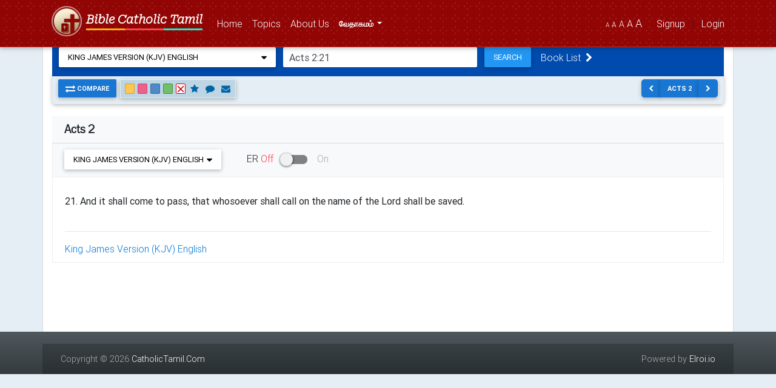

--- FILE ---
content_type: text/html; charset=UTF-8
request_url: http://bible.catholictamil.com/bible/search_for?search_bible=Acts+2%3A21&versions=kjv_english
body_size: 7755
content:
<!DOCTYPE html>
<html lang="en">

<head>

    <meta charset="utf-8">
    <meta name="viewport" content="width=device-width, initial-scale=1, shrink-to-fit=no">
    <meta http-equiv="x-ua-compatible" content="ie=edge">

    <title>Bible - Catholic Tamil</title>

    <!-- Font Awesome -->
    <link rel="stylesheet" href="/content/css/font-awesome.min.css">

    <!-- Bootstrap core CSS -->
    <link href="/content/css/bootstrap.min.css" rel="stylesheet">

    <!-- Material Design Bootstrap -->
    <link href="/content/css/mdb.min.css" rel="stylesheet">
    <link href="/content/css/toastr.min.css" rel="stylesheet">

    <!-- Template styles -->
	<link href="/content/css/style.css" rel="stylesheet">
	
    <!-- SCRIPTS -->

    <!-- JQuery -->
    <script type="text/javascript" src="/content/js/jquery-3.1.1.min.js"></script>

    <!-- Bootstrap dropdown -->
    <script type="text/javascript" src="/content/js/popper.min.js"></script>

    <!-- Bootstrap core JavaScript -->
    <script type="text/javascript" src="/content/js/bootstrap.min.js"></script>
    <!--script type="text/javascript" src="/content/js/toastr.min.js"></script-->
	
    <script type="text/javascript" src="/content/js/jquery.autocomplete.min.js"></script>
    <link href="https://fonts.googleapis.com/css2?family=Roboto+Serif:ital,wght@1,200&display=swap" rel="stylesheet">
	
    <script type="text/javascript">
	var selected_bible = {"intId":"2","chrBibleName":"King James Version (KJV) English","chrBibleCode":"kjv_english","intOrder":"11","intFirstBookId":"67","chrLanguage":"en","chrVersion":"KJV","intStatus":"1","txtCopyright":""};
	var web_url = 'http://bible.catholictamil.com';
	var controller_action = 'search_for';
	var loggedin_user = '';
	
	</script>
	<script src='https://www.google.com/recaptcha/api.js'></script>
	</head>

<body class="greytheme">


    <!--Navbar-->
    <div class="nav-container">
    <nav class="navbar navbar-expand-lg navbar-dark fixed-top scrolling-navbar">
    
		<div class="container">
            <a class="navbar-brand" href="/">
              <img src="/content/img/logo.png" class="img-logo" alt="Catholic Tamil Bible">
            <div class="site-title">Bible Catholic Tamil
              <div class="row" style="margin-left:0px;padding-right:15px;">
                <div class="col col-4" style="border-bottom:3px solid #FFAA15;"></div>
                <div class="col col-4" style="border-bottom:3px solid #f74646;"></div>
                <div class="col col-4" style="border-bottom:3px solid #14EFCA;"></div>
            </div>
          </div>
			</a>
            <button class="navbar-toggler" type="button" data-toggle="collapse" data-target="#navbarSupportedContent" aria-controls="navbarSupportedContent"
                aria-expanded="false" aria-label="Toggle navigation">
                <span class="navbar-toggler-icon"></span>
            </button>
            <div class="collapse navbar-collapse" id="navbarSupportedContent">
                <ul class="navbar-nav mr-auto">
                    <li class="nav-item">
                        <a class="nav-link" href="/">Home
                            <span class="sr-only">(current)</span>
                        </a>
                    </li>
                    <li class="nav-item">
                        <a class="nav-link" href="/topics">Topics
                            <span class="sr-only">(current)</span>
                        </a>
                    </li>
                    <li class="nav-item">
                        <a class="nav-link" href="/about-us">About Us
                            <span class="sr-only">(current)</span>
                        </a>
                    </li>
                    <li class="nav-item btn-group">
                        <a class="nav-link dropdown-toggle" id="navbarDropdownMenuLink" data-toggle="dropdown" aria-haspopup="true" aria-expanded="false">வேதாகமம் 
                        </a>
                        <div class="dropdown-menu navbarDropdownMenu" aria-labelledby="navbarDropdownMenuLink">
						<a class='text-white dropdown-item' href='/bible/search?book=Gen&versions=1929_tamil&chapter=1'>சத்திய வேத ஆகமம் 1929</a><a class='text-white dropdown-item' href='/bible/search?book=Gen&versions=rc_tamil&chapter=1'>பரிசுத்த வேதாகமம் 1973</a><a class='text-white dropdown-item' href='/bible/search?book=Gen&versions=ecu_tamil&chapter=1'>திருவிவிலியம் 1995</a><a class='text-white dropdown-item' href='/bible/search?book=Gen&versions=drv_english&chapter=1'>Douay-Rheims Version (DRV) English</a><a class='text-white dropdown-item' href='/bible/search?book=Gen&versions=kjv_tamil&chapter=1'>King James Version (KJV) தமிழ் Tamil BSI</a><a class='text-white dropdown-item' href='/bible/search?book=Gen&versions=erv_tamil&chapter=1'>Easy-to-Read Version (ERV-TA) தமிழ்</a><a class='text-white dropdown-item' href='/bible/search?book=Gen&versions=esv_english&chapter=1'>English Standard Version (ESV)</a><a class='text-white dropdown-item' href='/bible/search?book=Gen&versions=nrsv_english&chapter=1'>New Revised Standard Version (NRSV) English</a><a class='text-white dropdown-item' href='/bible/search?book=Gen&versions=nkjv_english&chapter=1'>New King James Version (NKJV) English</a><a class='text-white dropdown-item' href='/bible/search?book=Gen&versions=erv_english&chapter=1'>Easy-to-Read Version (ERV) English</a><a class='text-white dropdown-item' href='/bible/search?book=Gen&versions=kjv_english&chapter=1'>King James Version (KJV) English</a>                        </div>
                    </li>
                </ul>
				                    <!-- Right -->
				<ul class="nav-flex-icons">
				<li class="dropdown nav-item btn-group language white-text">
				    
				  <a href="#" class="dropdown-toggle d-none" data-toggle="dropdown" data-close-others="true">
					EN
				  </a>
				  <ul class="dropdown-menu pull-right d-none">
					<li>
					  <a href="#!" lan="EN">        
						<span>English (EN)</span>
					  </a>
					</li>
					<li class="active">
					  <a href="#!" lan="TA">        
						<span>Tamil (TA)</span>
					  </a>
					</li>
				  </ul>
				</li>
					<li class="nav-item btn-group">									
						<div class="input-group-btn">
							<div class="text-size-change d-none">
							<a class="size1">A</a>
							<a class="size2">A</a>
							<a class="size3">A</a>
							<a class="size4">A</a>
							<a class="size5">A</a>
						  </div>
						</div>
					</li>
					<li class="nav-item btn-group">						
						<div id="loggedin_user">
							
						</div>
					</li>
				</ul>
            </div>
        </div>
          
      </nav>
    </div>
    <!--/.Navbar--><link href="https://fonts.googleapis.com/css?family=Pavanam" rel="stylesheet">
<textarea id="clipboardtext" rows="10" cols="120" style="position:absolute;top:-1000px;left:-1000px"></textarea>
<br><br>

<!--Content-->
    <div class="container" >
	
		<div class="search-gradient" style="z-index:90;position:relative;">
		<div class="card-body" style="padding-bottom:5px;">

				
		<div id="BibleSearchRow" class="row">
		<form class="form-inline" action="/bible/search_for" onsubmit="return BibleObj.BibleSearch();" method="GET">
			<input type="hidden" name="SearchBible" id="SearchBible" value="kjv_tamil" />
			<input type="hidden" name="FontType" id="FontType" value="en" />
			<div class="md-form input-group">
				<div class="input-group-btn">
					<button type="button" id="BtnSearchBible" class="btn btn-white text-blue my-0" data-toggle="dropdown" aria-haspopup="true" aria-expanded="false">
						<span>Bible</span>
						<i class="fa fa-sort-down pull-right" aria-hidden="true"></i>
					</button>
					<div class="bible-select dropdown-menu">
					<a class='dropdown-item' onclick='BibleObj.SelectBible(this, true);' href='#!' lan='ta' code='1929_tamil'>சத்திய வேத ஆகமம் 1929</a><a class='dropdown-item' onclick='BibleObj.SelectBible(this, true);' href='#!' lan='ta' code='rc_tamil'>பரிசுத்த வேதாகமம் 1973</a><a class='dropdown-item' onclick='BibleObj.SelectBible(this, true);' href='#!' lan='ta' code='ecu_tamil'>திருவிவிலியம் 1995</a><a class='dropdown-item' onclick='BibleObj.SelectBible(this, true);' href='#!' lan='en' code='drv_english'>Douay-Rheims Version (DRV) English</a><a class='dropdown-item' onclick='BibleObj.SelectBible(this, true);' href='#!' lan='ta' code='kjv_tamil'>King James Version (KJV) தமிழ் Tamil BSI</a><a class='dropdown-item' onclick='BibleObj.SelectBible(this, true);' href='#!' lan='ta' code='erv_tamil'>Easy-to-Read Version (ERV-TA) தமிழ்</a><a class='dropdown-item' onclick='BibleObj.SelectBible(this, true);' href='#!' lan='en' code='esv_english'>English Standard Version (ESV)</a><a class='dropdown-item' onclick='BibleObj.SelectBible(this, true);' href='#!' lan='en' code='nrsv_english'>New Revised Standard Version (NRSV) English</a><a class='dropdown-item' onclick='BibleObj.SelectBible(this, true);' href='#!' lan='en' code='nkjv_english'>New King James Version (NKJV) English</a><a class='dropdown-item' onclick='BibleObj.SelectBible(this, true);' href='#!' lan='en' code='erv_english'>Easy-to-Read Version (ERV) English</a><a class='dropdown-item' onclick='BibleObj.SelectBible(this, true);' href='#!' lan='en' code='kjv_english'>King James Version (KJV) English</a>					</div>
				</div>
				<div class="input-group-btn">
					<input type="text" id="search_bible" value="Acts 2:21" name="search_bible" class="form-control py-0 " placeholder="Search">	
				</div>
				<div class="input-group-btn d-none">
					<button type="button" id="SearchFontOption" class="dropdown-toggle" data-toggle="dropdown" aria-haspopup="true" aria-expanded="false">
						English
					</button>
					<div class="dropdown-menu dropdown-menu-right grey lighten-2" aria-labelledby="SearchFontOption">
						<a class='dropdown-item grey lighten-2' href='#!' onclick='BibleObj.ChangeSearchFontType("english")' font-type='english'>English</a>
						<!--a class='dropdown-item grey lighten-2' href='#!' onclick='BibleObj.ChangeSearchFontType("bamini")' font-type='bamini'>Bamini</a-->
						<a class='dropdown-item grey lighten-2' href='#!' onclick='BibleObj.ChangeSearchFontType("entotamil")' font-type='entotamil'>EN to Tamil</a>
					</div>
						
				</div>
				<div class="input-group-btn">
					<button id="Search" type="submit" onclick="return BibleObj.BibleSearch();" class="btn my-0" aria-haspopup="true" aria-expanded="false">Search</button>					
				</div>
				<div class="input-group-btn" style="padding-top: 5px;">
					<a class="chapter-link" href="javascript:;" onclick="BibleObj.ToggleBooksAndChapters(event)">Book List &nbsp;<i class="fa fa-chevron-right rotate" aria-hidden="true"></i></a>		
				</div>	
				
			</div>
			</form>
		</div>
		<div style="">
			<div id="BooksAndChaptersContainer">
				<!-- Book List Starts-->
				<div class="row language-en" id="BookListContainer">
					<div class="col-sm-12 col-md-2 col-lg-2 old-testament-book-col1"><a  class="white-text testament">Old Testament</a><br><a onclick="BibleObj.GetChapterCount('kjv_english',$(this).attr('book_code'))" book_id='67' book_code='Gen' class="book-name white-text ">Genesis</a><br><a onclick="BibleObj.GetChapterCount('kjv_english',$(this).attr('book_code'))" book_id='68' book_code='Exo' class="book-name white-text ">Exodus</a><br><a onclick="BibleObj.GetChapterCount('kjv_english',$(this).attr('book_code'))" book_id='69' book_code='Lev' class="book-name white-text ">Leviticus</a><br><a onclick="BibleObj.GetChapterCount('kjv_english',$(this).attr('book_code'))" book_id='70' book_code='Num' class="book-name white-text ">Numbers</a><br><a onclick="BibleObj.GetChapterCount('kjv_english',$(this).attr('book_code'))" book_id='71' book_code='Deu' class="book-name white-text ">Deuteronomy</a><br><a onclick="BibleObj.GetChapterCount('kjv_english',$(this).attr('book_code'))" book_id='72' book_code='Jos' class="book-name white-text ">Joshua</a><br><a onclick="BibleObj.GetChapterCount('kjv_english',$(this).attr('book_code'))" book_id='73' book_code='Jdg' class="book-name white-text ">Judges</a><br><a onclick="BibleObj.GetChapterCount('kjv_english',$(this).attr('book_code'))" book_id='74' book_code='Rth' class="book-name white-text ">Ruth</a><br><a onclick="BibleObj.GetChapterCount('kjv_english',$(this).attr('book_code'))" book_id='75' book_code='1Sa' class="book-name white-text ">1 Samuel</a><br><a onclick="BibleObj.GetChapterCount('kjv_english',$(this).attr('book_code'))" book_id='76' book_code='2Sa' class="book-name white-text ">2 Samuel</a><br><a onclick="BibleObj.GetChapterCount('kjv_english',$(this).attr('book_code'))" book_id='77' book_code='1Ki' class="book-name white-text ">1 Kings</a><br><a onclick="BibleObj.GetChapterCount('kjv_english',$(this).attr('book_code'))" book_id='78' book_code='2Ki' class="book-name white-text ">2 Kings</a><br><a onclick="BibleObj.GetChapterCount('kjv_english',$(this).attr('book_code'))" book_id='79' book_code='1Ch' class="book-name white-text ">1 Chronicles</a><br><a onclick="BibleObj.GetChapterCount('kjv_english',$(this).attr('book_code'))" book_id='80' book_code='2Ch' class="book-name white-text ">2 Chronicles</a><br></div>
					<div class="col-sm-12 col-md-2 col-lg-2 old-testament-book-col2"><a onclick="BibleObj.GetChapterCount('kjv_english',$(this).attr('book_code'))" book_id='81' book_code='Ezr' class="book-name white-text ">Ezra</a><br><a onclick="BibleObj.GetChapterCount('kjv_english',$(this).attr('book_code'))" book_id='82' book_code='Neh' class="book-name white-text ">Nehemiah</a><br><a onclick="BibleObj.GetChapterCount('kjv_english',$(this).attr('book_code'))" book_id='83' book_code='Est' class="book-name white-text ">Esther</a><br><a onclick="BibleObj.GetChapterCount('kjv_english',$(this).attr('book_code'))" book_id='84' book_code='Job' class="book-name white-text ">Job</a><br><a onclick="BibleObj.GetChapterCount('kjv_english',$(this).attr('book_code'))" book_id='85' book_code='Psa' class="book-name white-text ">Psalms</a><br><a onclick="BibleObj.GetChapterCount('kjv_english',$(this).attr('book_code'))" book_id='86' book_code='Pro' class="book-name white-text ">Proverbs</a><br><a onclick="BibleObj.GetChapterCount('kjv_english',$(this).attr('book_code'))" book_id='87' book_code='Ecc' class="book-name white-text ">Ecclesiastes</a><br><a onclick="BibleObj.GetChapterCount('kjv_english',$(this).attr('book_code'))" book_id='88' book_code='Son' class="book-name white-text ">Song of Songs</a><br><a onclick="BibleObj.GetChapterCount('kjv_english',$(this).attr('book_code'))" book_id='89' book_code='Isa' class="book-name white-text ">Isaiah</a><br><a onclick="BibleObj.GetChapterCount('kjv_english',$(this).attr('book_code'))" book_id='90' book_code='Jer' class="book-name white-text ">Jeremiah</a><br><a onclick="BibleObj.GetChapterCount('kjv_english',$(this).attr('book_code'))" book_id='91' book_code='Lam' class="book-name white-text ">Lamentations</a><br><a onclick="BibleObj.GetChapterCount('kjv_english',$(this).attr('book_code'))" book_id='92' book_code='Eze' class="book-name white-text ">Ezekiel</a><br><a onclick="BibleObj.GetChapterCount('kjv_english',$(this).attr('book_code'))" book_id='93' book_code='Dan' class="book-name white-text ">Daniel</a><br></div>
					<div class="col-sm-12 col-md-2 col-lg-2 old-testament-book-col3"><a onclick="BibleObj.GetChapterCount('kjv_english',$(this).attr('book_code'))" book_id='94' book_code='Hos' class="book-name white-text ">Hosea</a><br><a onclick="BibleObj.GetChapterCount('kjv_english',$(this).attr('book_code'))" book_id='95' book_code='Joe' class="book-name white-text ">Joel</a><br><a onclick="BibleObj.GetChapterCount('kjv_english',$(this).attr('book_code'))" book_id='96' book_code='Amo' class="book-name white-text ">Amos</a><br><a onclick="BibleObj.GetChapterCount('kjv_english',$(this).attr('book_code'))" book_id='97' book_code='Oba' class="book-name white-text ">Obadiah</a><br><a onclick="BibleObj.GetChapterCount('kjv_english',$(this).attr('book_code'))" book_id='98' book_code='Jon' class="book-name white-text ">Jonah</a><br><a onclick="BibleObj.GetChapterCount('kjv_english',$(this).attr('book_code'))" book_id='99' book_code='Mic' class="book-name white-text ">Micah</a><br><a onclick="BibleObj.GetChapterCount('kjv_english',$(this).attr('book_code'))" book_id='100' book_code='Nah' class="book-name white-text ">Nahum</a><br><a onclick="BibleObj.GetChapterCount('kjv_english',$(this).attr('book_code'))" book_id='101' book_code='Hab' class="book-name white-text ">Habakkuk</a><br><a onclick="BibleObj.GetChapterCount('kjv_english',$(this).attr('book_code'))" book_id='102' book_code='Zep' class="book-name white-text ">Zephaniah</a><br><a onclick="BibleObj.GetChapterCount('kjv_english',$(this).attr('book_code'))" book_id='103' book_code='Hag' class="book-name white-text ">Haggai</a><br><a onclick="BibleObj.GetChapterCount('kjv_english',$(this).attr('book_code'))" book_id='104' book_code='Zec' class="book-name white-text ">Zechariah</a><br><a onclick="BibleObj.GetChapterCount('kjv_english',$(this).attr('book_code'))" book_id='105' book_code='Mal' class="book-name white-text ">Malachi</a><br></div>
					<div class="col-sm-12 col-md-3 col-lg-3 new-testament-book-col1"><a  class="white-text testament">New Testament</a><br><a onclick="BibleObj.GetChapterCount('kjv_english',$(this).attr('book_code'))" book_id='106' book_code='Mat' class="book-name white-text ">Matthew</a><br><a onclick="BibleObj.GetChapterCount('kjv_english',$(this).attr('book_code'))" book_id='107' book_code='Mar' class="book-name white-text ">Mark</a><br><a onclick="BibleObj.GetChapterCount('kjv_english',$(this).attr('book_code'))" book_id='108' book_code='Luk' class="book-name white-text ">Luke</a><br><a onclick="BibleObj.GetChapterCount('kjv_english',$(this).attr('book_code'))" book_id='109' book_code='Joh' class="book-name white-text ">John</a><br><a onclick="BibleObj.GetChapterCount('kjv_english',$(this).attr('book_code'))" book_id='110' book_code='Act' class="book-name white-text active-book">Acts</a><br><a onclick="BibleObj.GetChapterCount('kjv_english',$(this).attr('book_code'))" book_id='111' book_code='Rom' class="book-name white-text ">Romans</a><br><a onclick="BibleObj.GetChapterCount('kjv_english',$(this).attr('book_code'))" book_id='112' book_code='1Co' class="book-name white-text ">1 Corinthians</a><br><a onclick="BibleObj.GetChapterCount('kjv_english',$(this).attr('book_code'))" book_id='113' book_code='2Co' class="book-name white-text ">2 Corinthians</a><br><a onclick="BibleObj.GetChapterCount('kjv_english',$(this).attr('book_code'))" book_id='114' book_code='Gal' class="book-name white-text ">Galatians</a><br><a onclick="BibleObj.GetChapterCount('kjv_english',$(this).attr('book_code'))" book_id='115' book_code='Eph' class="book-name white-text ">Ephesians</a><br><a onclick="BibleObj.GetChapterCount('kjv_english',$(this).attr('book_code'))" book_id='116' book_code='Phi' class="book-name white-text ">Philippians</a><br><a onclick="BibleObj.GetChapterCount('kjv_english',$(this).attr('book_code'))" book_id='117' book_code='Col' class="book-name white-text ">Colossians</a><br><a onclick="BibleObj.GetChapterCount('kjv_english',$(this).attr('book_code'))" book_id='118' book_code='1Th' class="book-name white-text ">1 Thessalonians</a><br><a onclick="BibleObj.GetChapterCount('kjv_english',$(this).attr('book_code'))" book_id='119' book_code='2Th' class="book-name white-text ">2 Thessalonians</a><br></div>
					<div class="col-sm-12 col-md-3 col-lg-3 new-testament-book-col2"><a onclick="BibleObj.GetChapterCount('kjv_english',$(this).attr('book_code'))" book_id='120' book_code='1Ti' class="book-name white-text ">1 Timothy</a><br><a onclick="BibleObj.GetChapterCount('kjv_english',$(this).attr('book_code'))" book_id='121' book_code='2Ti' class="book-name white-text ">2 Timothy</a><br><a onclick="BibleObj.GetChapterCount('kjv_english',$(this).attr('book_code'))" book_id='122' book_code='Tit' class="book-name white-text ">Titus</a><br><a onclick="BibleObj.GetChapterCount('kjv_english',$(this).attr('book_code'))" book_id='123' book_code='Phm' class="book-name white-text ">Philemon</a><br><a onclick="BibleObj.GetChapterCount('kjv_english',$(this).attr('book_code'))" book_id='124' book_code='Heb' class="book-name white-text ">Hebrews</a><br><a onclick="BibleObj.GetChapterCount('kjv_english',$(this).attr('book_code'))" book_id='125' book_code='Jam' class="book-name white-text ">James</a><br><a onclick="BibleObj.GetChapterCount('kjv_english',$(this).attr('book_code'))" book_id='126' book_code='1Pe' class="book-name white-text ">1 Peter</a><br><a onclick="BibleObj.GetChapterCount('kjv_english',$(this).attr('book_code'))" book_id='127' book_code='2Pe' class="book-name white-text ">2 Peter</a><br><a onclick="BibleObj.GetChapterCount('kjv_english',$(this).attr('book_code'))" book_id='128' book_code='1Jo' class="book-name white-text ">1 John</a><br><a onclick="BibleObj.GetChapterCount('kjv_english',$(this).attr('book_code'))" book_id='129' book_code='2Jo' class="book-name white-text ">2 John</a><br><a onclick="BibleObj.GetChapterCount('kjv_english',$(this).attr('book_code'))" book_id='130' book_code='3Jo' class="book-name white-text ">3 John</a><br><a onclick="BibleObj.GetChapterCount('kjv_english',$(this).attr('book_code'))" book_id='131' book_code='Jud' class="book-name white-text ">Jude</a><br><a onclick="BibleObj.GetChapterCount('kjv_english',$(this).attr('book_code'))" book_id='132' book_code='Rev' class="book-name white-text ">Revelation</a><br></div>
				</div>
				<!-- Book List Ends-->
				<div id="ChapterContainer"></div>
			</div>
		</div>

		</div>
		
	</div>
			<div class="card" id="bible-book-chapter-navigation">
				<div class="card-body" style="padding:0px 10px;">
					<div class="row">
						<div class="col-12 bible-name">
								<button type="button" id="BtnCompareBible" class="btn blue darken-2 compare-btn text-blue my-0" data-toggle="dropdown" aria-haspopup="true" aria-expanded="false">
									<i class="fa fa-exchange" aria-hidden="true"></i> Compare
								</button>
								<div class="blue darken-2 dropdown-menu compare-bible-container">
								<a class='blue darken-2 text-white dropdown-item' href='#!' lan='ta' value='1929_tamil'>சத்திய வேத ஆகமம் 1929</a><a class='blue darken-2 text-white dropdown-item' href='#!' lan='ta' value='rc_tamil'>பரிசுத்த வேதாகமம் 1973</a><a class='blue darken-2 text-white dropdown-item' href='#!' lan='ta' value='ecu_tamil'>திருவிவிலியம் 1995</a><a class='blue darken-2 text-white dropdown-item' href='#!' lan='en' value='drv_english'>Douay-Rheims Version (DRV) English</a><a class='blue darken-2 text-white dropdown-item' href='#!' lan='ta' value='kjv_tamil'>King James Version (KJV) தமிழ் Tamil BSI</a><a class='blue darken-2 text-white dropdown-item' href='#!' lan='ta' value='erv_tamil'>Easy-to-Read Version (ERV-TA) தமிழ்</a><a class='blue darken-2 text-white dropdown-item' href='#!' lan='en' value='esv_english'>English Standard Version (ESV)</a><a class='blue darken-2 text-white dropdown-item' href='#!' lan='en' value='nrsv_english'>New Revised Standard Version (NRSV) English</a><a class='blue darken-2 text-white dropdown-item' href='#!' lan='en' value='nkjv_english'>New King James Version (NKJV) English</a><a class='blue darken-2 text-white dropdown-item' href='#!' lan='en' value='erv_english'>Easy-to-Read Version (ERV) English</a><a class='blue darken-2 text-white dropdown-item' href='#!' lan='en' value='kjv_english'>King James Version (KJV) English</a>								</div>
								
								<button type="button" id="BtnCompareRefresh" class="btn blue darken-2 text-blue my-0">
									<i class="fa fa-refresh" aria-hidden="true"></i> Reset
								</button>
							<div class="d-none sel-bible-name">King James Version (KJV) English</div>
							<div class="btn-group float-right chapter-navigation">
							  <button type="button" class="btn btn-default previous-chapter blue darken-2" onclick="BibleObj.chapterNextPrev(-1)">
								<i class="fa fa-chevron-left" aria-hidden="true"></i>
							  </button>
							  <button type="button" class="btn btn-default blue darken-2 btn-chapter" onclick="BibleObj.ToggleBooksAndChapters(event)"></button>
							  <button type="button" class="btn btn-default next-chapter blue darken-2" onclick="BibleObj.chapterNextPrev(1)">
								<i class="fa fa-chevron-right" aria-hidden="true"></i>
							  </button>
							</div>
						</div>
					</div>
				</div>
			</div>    <div class="container-header" ></div>
			<div class="row compare-bibles">
							<div class="col language-en" bible-id="2" book-id="110">
				<div class="verse-header">
				<div class="input-group-btn">
					<button type="button" class="btn btn-white text-blue my-0 BtnCompareBible" data-toggle="dropdown" aria-haspopup="true" aria-expanded="false">
						<span>King James Version (KJV) English</span>
						<i class="fa fa-sort-down pull-right" aria-hidden="true"></i>
					
				</button>
					<div class="dropdown-menu">
					<a class='dropdown-item' bibleId='11' onclick='BibleObj.CompareBibleChange(0,this);' href='#!' lan='ta' code='1929_tamil'>சத்திய வேத ஆகமம் 1929</a><a class='dropdown-item' bibleId='3' onclick='BibleObj.CompareBibleChange(0,this);' href='#!' lan='ta' code='rc_tamil'>பரிசுத்த வேதாகமம் 1973</a><a class='dropdown-item' bibleId='4' onclick='BibleObj.CompareBibleChange(0,this);' href='#!' lan='ta' code='ecu_tamil'>திருவிவிலியம் 1995</a><a class='dropdown-item' bibleId='10' onclick='BibleObj.CompareBibleChange(0,this);' href='#!' lan='en' code='drv_english'>Douay-Rheims Version (DRV) English</a><a class='dropdown-item' bibleId='1' onclick='BibleObj.CompareBibleChange(0,this);' href='#!' lan='ta' code='kjv_tamil'>King James Version (KJV) தமிழ் Tamil BSI</a><a class='dropdown-item' bibleId='5' onclick='BibleObj.CompareBibleChange(0,this);' href='#!' lan='ta' code='erv_tamil'>Easy-to-Read Version (ERV-TA) தமிழ்</a><a class='dropdown-item' bibleId='6' onclick='BibleObj.CompareBibleChange(0,this);' href='#!' lan='en' code='esv_english'>English Standard Version (ESV)</a><a class='dropdown-item' bibleId='8' onclick='BibleObj.CompareBibleChange(0,this);' href='#!' lan='en' code='nrsv_english'>New Revised Standard Version (NRSV) English</a><a class='dropdown-item' bibleId='7' onclick='BibleObj.CompareBibleChange(0,this);' href='#!' lan='en' code='nkjv_english'>New King James Version (NKJV) English</a><a class='dropdown-item' bibleId='9' onclick='BibleObj.CompareBibleChange(0,this);' href='#!' lan='en' code='erv_english'>Easy-to-Read Version (ERV) English</a><a class='dropdown-item' bibleId='2' onclick='BibleObj.CompareBibleChange(0,this);' href='#!' lan='en' code='kjv_english'>King James Version (KJV) English</a>					</div>
					<a class="close-compare" onclick="BibleObj.CloseCompare(0, this)" aria-haspopup="true" aria-expanded="false">
					&nbsp;<i class="fa fa-window-close" aria-hidden="true"></i>&nbsp;
					</a>
				</div>
				</div>
					
				<div class="verses">
					<div class='bible-verse ' vid='26971' v='21'>21. And it shall come to pass, that whosoever shall call on the name of the Lord shall be saved.</div>				</div>
					<div style="padding:10px 20px;">
						<hr>
						<a  href="/bible/details/?bible=kjv_english">King James Version (KJV) English</a><br>
						<div ></div>
					</div>
				</div>
							</div><br>
			<div class="grey lighten-3 d-none compare-note text-center" style="margin:0px -15px;padding:10px">Note: Double click on the verse to align the compared verses in the same line</div>
			<br><br>
</div>
<!-- Central Modal Small -->

<div class="card d-none" id="bookmark-notes-panel">
    <h5 class="card-header cyan white-text">Notes<span onclick="VerseWidget.closeNote()" class="fa fa-close pull-right"></span><span onclick="VerseWidget.deleteNote()" class="fa fa-trash-o pull-right red-text"></span></h5>
    <div class="card-body"><textarea id="bookmark-note"></textarea>
        <a class="btn btn-cyan pull-right" onclick="VerseWidget.closeNote()">Cancel</a><a class="btn btn-cyan" onclick="VerseWidget.saveNote()"> &nbsp; Save &nbsp; </a>
    </div>
</div>



<div class="modal fade" id="shareEmailWindow" tabindex="-1" role="dialog" aria-labelledby="myModalLabel" aria-hidden="true">
    <div class="modal-dialog" role="document">
        <div class="modal-content">
            <div class="modal-header text-center">
                <h4 class="modal-title w-100 font-weight-bold">Email</h4>
                <button type="button" class="close" data-dismiss="modal" aria-label="Close">
                    <span aria-hidden="true">&times;</span>
                </button>
            </div>
            <div class="modal-body mx-3">
                <div class="md-form mb-5">
                    <input type="text" id="email_to" class="form-control">
                    <label for="email_to">To:</label>
					<div class="usererror"></div>
                </div>
                <div class="md-form mb-5">
                    <input type="text" id="email_from" class="form-control">
                    <label for="email_from">From:</label>
					<div class="usererror"></div>
                </div>
                <div class="md-form mb-5">
                    <input type="text" id="email_subject" class="form-control">
                    <label for="email_subject">Subject</label>
					<div class="usererror"></div>
                </div>
                <div class="md-form mb-4">
                    <input type="hidden" id="email_content">
					<div id="email_content_div"></div>
                </div>
                <div class="md-form mb-4">
                    <input type="hidden" id="email_url">
					<div id="email_url_div"></div>
                </div>
            </div>
			<div class="modal-loading text-center" style="padding:50px 0px;">
				<img src="/content/img/sendemail.gif" />
			</div>
            <div class="modal-footer d-flex justify-content-center">
                <button class="btn btn-deep-orange" onclick="VerseWidget.sendEmail()">Send Email</button>
            </div>
        </div>
    </div>
</div>


<script type="text/javascript" src="/content/js/jquery.highlight.js"></script>
<script type="text/javascript" src="/content/js/app/VerseWidget.js"></script>

<script>

var selected_book_name = 'Acts';
var selected_book = 'Act';
var selected_chapter = 2;
var versions = ["kjv_english"];
var autocomplete_bible_books = [{"value":"Genesis","data":"Genesis"},{"value":"Exodus","data":"Exodus"},{"value":"Leviticus","data":"Leviticus"},{"value":"Numbers","data":"Numbers"},{"value":"Deuteronomy","data":"Deuteronomy"},{"value":"Joshua","data":"Joshua"},{"value":"Judges","data":"Judges"},{"value":"Ruth","data":"Ruth"},{"value":"1 Samuel","data":"1 Samuel"},{"value":"2 Samuel","data":"2 Samuel"},{"value":"1 Kings","data":"1 Kings"},{"value":"2 Kings","data":"2 Kings"},{"value":"1 Chronicles","data":"1 Chronicles"},{"value":"2 Chronicles","data":"2 Chronicles"},{"value":"Ezra","data":"Ezra"},{"value":"Nehemiah","data":"Nehemiah"},{"value":"Esther","data":"Esther"},{"value":"Job","data":"Job"},{"value":"Psalms","data":"Psalms"},{"value":"Proverbs","data":"Proverbs"},{"value":"Ecclesiastes","data":"Ecclesiastes"},{"value":"Song of Songs","data":"Song of Songs"},{"value":"Isaiah","data":"Isaiah"},{"value":"Jeremiah","data":"Jeremiah"},{"value":"Lamentations","data":"Lamentations"},{"value":"Ezekiel","data":"Ezekiel"},{"value":"Daniel","data":"Daniel"},{"value":"Hosea","data":"Hosea"},{"value":"Joel","data":"Joel"},{"value":"Amos","data":"Amos"},{"value":"Obadiah","data":"Obadiah"},{"value":"Jonah","data":"Jonah"},{"value":"Micah","data":"Micah"},{"value":"Nahum","data":"Nahum"},{"value":"Habakkuk","data":"Habakkuk"},{"value":"Zephaniah","data":"Zephaniah"},{"value":"Haggai","data":"Haggai"},{"value":"Zechariah","data":"Zechariah"},{"value":"Malachi","data":"Malachi"},{"value":"Matthew","data":"Matthew"},{"value":"Mark","data":"Mark"},{"value":"Luke","data":"Luke"},{"value":"John","data":"John"},{"value":"Acts","data":"Acts"},{"value":"Romans","data":"Romans"},{"value":"1 Corinthians","data":"1 Corinthians"},{"value":"2 Corinthians","data":"2 Corinthians"},{"value":"Galatians","data":"Galatians"},{"value":"Ephesians","data":"Ephesians"},{"value":"Philippians","data":"Philippians"},{"value":"Colossians","data":"Colossians"},{"value":"1 Thessalonians","data":"1 Thessalonians"},{"value":"2 Thessalonians","data":"2 Thessalonians"},{"value":"1 Timothy","data":"1 Timothy"},{"value":"2 Timothy","data":"2 Timothy"},{"value":"Titus","data":"Titus"},{"value":"Philemon","data":"Philemon"},{"value":"Hebrews","data":"Hebrews"},{"value":"James","data":"James"},{"value":"1 Peter","data":"1 Peter"},{"value":"2 Peter","data":"2 Peter"},{"value":"1 John","data":"1 John"},{"value":"2 John","data":"2 John"},{"value":"3 John","data":"3 John"},{"value":"Jude","data":"Jude"},{"value":"Revelation","data":"Revelation"}];
var search_bible = 'Acts 2:21';





$(document).ready(function(){
	//$('#BooksAndChaptersContainer').toggle();
	$(".btn-chapter").text(selected_book_name + ' ' + (selected_chapter>0?selected_chapter:''));
	$(".container-header").text($(".btn-chapter").text());
	
	BibleObj.GetChapterCount(selected_bible.chrBibleCode, selected_book);
	BibleObj.BibleBooksPanelInit();
	BibleObj.FontSizeChangeInit();
	VerseWidget.init();
	BibleObj.KJVER_Init();
	BibleObj.InitSearchHighlight();
	BibleObj.InitClipboard();
	$('#BtnSearchBible span').text(selected_bible.chrBibleName);
	if(versions.length > 1){
		$('#bible-book-chapter-navigation .bible-name .sel-bible-name').hide();
		var colWidth = Math.floor(100.0/versions.length) - 1;
		console.log(colWidth);
		$('div.compare-bibles .col').css('width', colWidth + '%');
		$('div.compare-bibles').closest('.container').css('min-width', '100%');
		
		$('div.bible-verse').dblclick(function(){
			BibleObj.alignComparedVerses(this);
		});
		$('div.compare-note').removeClass('d-none');
		$('#BtnCompareRefresh').show();
	}
	
	if($('a.close-compare').length == 1)
		$('a.close-compare').remove();
	var compare_bibles = $(".compare-bibles .verses");
	/*var max_height = 0;
	for(var i=0;i<compare_bibles.length;i++){
		if(max_height < $(compare_bibles[i]).height()) max_height = $(compare_bibles[i]).height();
	}
	if(max_height > 100){
		for(var i=0;i<compare_bibles.length;i++){
			//if(max_height != $(compare_bibles[i]).height())
			//	$(compare_bibles[i]).css("overflow-y", "scroll");
			//$(compare_bibles[i]).css("height", (max_height + 20) + "px");
		}
	}*/
	$("div.bible-verse").hover(
		function(){
			$("div.bible-verse[v=" + $(this).attr("v") + "]").addClass("compare-highlight");
			var verses = $("div.bible-verse[vid=" + $(this).attr("vid") + "]");
			var thisScrollTop = $(this).offset().top;
			for(var i = 0; i < verses.length; i++){
				if($(this).closest("[bible-id]").attr("bible-id") != $(verses[i]).closest("[bible-id]").attr("bible-id")){
					//console.log($(verses[i]).offset().top);
					//$(verses[i]).scrollTop(thisScrollTop);
				}
			}
		},
		function(){
			$("div.bible-verse[v=" + $(this).attr("v") + "]").removeClass("compare-highlight");
		}
		);

});
</script>
    <!--Footer-->
    <footer class="page-footer center-on-small-only  mdb-color lighten-3">
        <!--Copyright-->
        <div class="footer-copyright container">
            <div class="container-fluid float-left">
                Copyright © 2026 
                <a href="https://www.catholictamil.com" target="_blank"> CatholicTamil.Com</a>
            </div>
            <div class="container-fluid float-right"> 
                Powered by <a href="http://www.elroi.io" target="_blank"> Elroi.io</a>

            </div>
        </div>
        <!--/.Copyright-->

    </footer>
    <!--/.Footer-->
	<div id="text-size-style"></div>
	

	<!--User Signup / Login Form Modal-->	
<div class="modal fade signup-login" id="userLoginSignupForm" tabindex="-1" role="dialog" aria-labelledby="myModalLabel" aria-hidden="true">
    <div class="modal-dialog modal-lg" role="document">
        <div class="modal-content">
			<div class="row">
				<div class="col" id="userSignupForm">
                    
                  
					<div class="modal-header text-center col-md-12">
						<h4 class="modal-title w-100 font-weight-bold">Sign up</h4>
					</div>
					<div class="modal-body mx-3">
						<div class="md-form mb-5">
							<i class="fa fa-user prefix grey-text"></i>
							<input type="text" id="username" class="form-control">
							<label for="username">Your name</label>
							<div class="usererror"></div>
						</div>
						<div class="md-form mb-5">
							<i class="fa fa-envelope prefix grey-text"></i>
							<input type="text" id="useremail" class="form-control">
							<label for="useremail">Your email</label>
							<div class="usererror"></div>
						</div>
						<div class="md-form mb-5">
							<i class="fa fa-phone prefix grey-text"></i>
							<input type="number" id="userphone" class="form-control">
							<label for="userphone">Your mobile</label>
						</div>

						<div class="md-form mb-5">
							<i class="fa fa-lock prefix grey-text"></i>
							<input type="password" id="userpassword" class="form-control">
							<label for="userpassword">Your password</label>
							<div class="usererror"></div>
						</div>
						<div class="md-form mb-5" style="padding-left:47px;">
						
							<!--div class="g-recaptcha" data-sitekey="6LdT6dQUAAAAADQbjaV0CavYUWGYfOAFjjrZR7Gd" data-callback="reCaptchaValidated"></div>
							<div id="errorcaptcha"></div-->
						</div>
						
					</div>
					<div class="modal-footer d-flex justify-content-center">
						<!--button class="btn btn-deep-orange" onclick="UserObj.submitSignup()">Sign up</button-->
						<button class="g-recaptcha btn btn-deep-orange" 
        data-sitekey="6Lch-3IhAAAAAFBAOUqGQy6b8iZmE0xmUYTRe3ma" 
        data-callback='UserObj.submitSignup' 
        data-action='submit'>Sign up</button>
					</div>
				</div>
				<div class="col" id="userLoginForm">
					<div class="modal-header text-center">
						<h4 class="modal-title w-100 font-weight-bold">Log in</h4>
					</div>
					<div class="modal-body mx-3 mt-3">
						<div class="usererror" id="login_error_message" style="text-align:center;"></div>
						<div class="md-form mb-5">
							<i class="fa fa-envelope prefix grey-text"></i>
							<input type="text" id="login_useremail" class="form-control">
							<label for="login_useremail">Your email</label>
							<div class="usererror"></div>
						</div>

						<div class="md-form mb-5">
							<i class="fa fa-lock prefix grey-text"></i>
							<input type="password" id="login_userpassword" class="form-control">
							<label for="login_userpassword">Your password</label>
							<div class="usererror"></div>
						</div>						
					</div>
					<div class="modal-footer d-flex justify-content-center">
						<button class="btn btn-deep-orange" onclick="UserObj.submitLogin()">Log in</button>
					</div>				
				</div>
                
                
						<button type="button" class="close" data-dismiss="modal" aria-label="Close">
							<span aria-hidden="true">&times;</span>
						</button>
                
			</div>
        </div>
    </div>
</div>
<!--/.User Signup / Login Form Modal-->	
    <!-- MDB core JavaScript -->
    <script type="text/javascript" src="/content/js/mdb.min.js"></script>
	<!--script type="text/javascript" src="https://www.google.com/jsapi"></script>
	<script type="text/javascript" src="/content/js/google.transliteration.js"></script-->	
	<script type="text/javascript" src="/content/js/app/BibleClass.js"></script>
	<script type="text/javascript" src="/content/js/app/UserClass.js"></script>
	
    <script>
		var language_selected = "TA";
        new WOW().init();
		$(document).ready(function(){
			if(selected_book == '') $('#ChapterContainer').hide();
			//BibleObj.InitGoogleTransliteration();
			BibleObj.InitLanguageSelection();
			BibleObj.InitSearchAutoComplete(autocomplete_bible_books);
			if(controller_action == 'search' || controller_action == 'search_for')
				$('.text-size-change').removeClass('d-none');
			
			$(document).click(function(event){
				//console.log($(event.target).closest('.search-gradient').length);
				if($(event.target).closest('.search-gradient').length == 0)
				if($('#BooksAndChaptersContainer').is(':visible')){
					$('#BooksAndChaptersContainer').slideToggle("slow");
					$('.chapter-link i').toggleClass("down");
				}
			});
		});
    </script>

</body>

</html>

--- FILE ---
content_type: text/html; charset=utf-8
request_url: https://www.google.com/recaptcha/api2/anchor?ar=1&k=6Lch-3IhAAAAAFBAOUqGQy6b8iZmE0xmUYTRe3ma&co=aHR0cDovL2JpYmxlLmNhdGhvbGljdGFtaWwuY29tOjgw&hl=en&v=PoyoqOPhxBO7pBk68S4YbpHZ&size=invisible&sa=submit&anchor-ms=20000&execute-ms=30000&cb=qqdj9d3p8zja
body_size: 49018
content:
<!DOCTYPE HTML><html dir="ltr" lang="en"><head><meta http-equiv="Content-Type" content="text/html; charset=UTF-8">
<meta http-equiv="X-UA-Compatible" content="IE=edge">
<title>reCAPTCHA</title>
<style type="text/css">
/* cyrillic-ext */
@font-face {
  font-family: 'Roboto';
  font-style: normal;
  font-weight: 400;
  font-stretch: 100%;
  src: url(//fonts.gstatic.com/s/roboto/v48/KFO7CnqEu92Fr1ME7kSn66aGLdTylUAMa3GUBHMdazTgWw.woff2) format('woff2');
  unicode-range: U+0460-052F, U+1C80-1C8A, U+20B4, U+2DE0-2DFF, U+A640-A69F, U+FE2E-FE2F;
}
/* cyrillic */
@font-face {
  font-family: 'Roboto';
  font-style: normal;
  font-weight: 400;
  font-stretch: 100%;
  src: url(//fonts.gstatic.com/s/roboto/v48/KFO7CnqEu92Fr1ME7kSn66aGLdTylUAMa3iUBHMdazTgWw.woff2) format('woff2');
  unicode-range: U+0301, U+0400-045F, U+0490-0491, U+04B0-04B1, U+2116;
}
/* greek-ext */
@font-face {
  font-family: 'Roboto';
  font-style: normal;
  font-weight: 400;
  font-stretch: 100%;
  src: url(//fonts.gstatic.com/s/roboto/v48/KFO7CnqEu92Fr1ME7kSn66aGLdTylUAMa3CUBHMdazTgWw.woff2) format('woff2');
  unicode-range: U+1F00-1FFF;
}
/* greek */
@font-face {
  font-family: 'Roboto';
  font-style: normal;
  font-weight: 400;
  font-stretch: 100%;
  src: url(//fonts.gstatic.com/s/roboto/v48/KFO7CnqEu92Fr1ME7kSn66aGLdTylUAMa3-UBHMdazTgWw.woff2) format('woff2');
  unicode-range: U+0370-0377, U+037A-037F, U+0384-038A, U+038C, U+038E-03A1, U+03A3-03FF;
}
/* math */
@font-face {
  font-family: 'Roboto';
  font-style: normal;
  font-weight: 400;
  font-stretch: 100%;
  src: url(//fonts.gstatic.com/s/roboto/v48/KFO7CnqEu92Fr1ME7kSn66aGLdTylUAMawCUBHMdazTgWw.woff2) format('woff2');
  unicode-range: U+0302-0303, U+0305, U+0307-0308, U+0310, U+0312, U+0315, U+031A, U+0326-0327, U+032C, U+032F-0330, U+0332-0333, U+0338, U+033A, U+0346, U+034D, U+0391-03A1, U+03A3-03A9, U+03B1-03C9, U+03D1, U+03D5-03D6, U+03F0-03F1, U+03F4-03F5, U+2016-2017, U+2034-2038, U+203C, U+2040, U+2043, U+2047, U+2050, U+2057, U+205F, U+2070-2071, U+2074-208E, U+2090-209C, U+20D0-20DC, U+20E1, U+20E5-20EF, U+2100-2112, U+2114-2115, U+2117-2121, U+2123-214F, U+2190, U+2192, U+2194-21AE, U+21B0-21E5, U+21F1-21F2, U+21F4-2211, U+2213-2214, U+2216-22FF, U+2308-230B, U+2310, U+2319, U+231C-2321, U+2336-237A, U+237C, U+2395, U+239B-23B7, U+23D0, U+23DC-23E1, U+2474-2475, U+25AF, U+25B3, U+25B7, U+25BD, U+25C1, U+25CA, U+25CC, U+25FB, U+266D-266F, U+27C0-27FF, U+2900-2AFF, U+2B0E-2B11, U+2B30-2B4C, U+2BFE, U+3030, U+FF5B, U+FF5D, U+1D400-1D7FF, U+1EE00-1EEFF;
}
/* symbols */
@font-face {
  font-family: 'Roboto';
  font-style: normal;
  font-weight: 400;
  font-stretch: 100%;
  src: url(//fonts.gstatic.com/s/roboto/v48/KFO7CnqEu92Fr1ME7kSn66aGLdTylUAMaxKUBHMdazTgWw.woff2) format('woff2');
  unicode-range: U+0001-000C, U+000E-001F, U+007F-009F, U+20DD-20E0, U+20E2-20E4, U+2150-218F, U+2190, U+2192, U+2194-2199, U+21AF, U+21E6-21F0, U+21F3, U+2218-2219, U+2299, U+22C4-22C6, U+2300-243F, U+2440-244A, U+2460-24FF, U+25A0-27BF, U+2800-28FF, U+2921-2922, U+2981, U+29BF, U+29EB, U+2B00-2BFF, U+4DC0-4DFF, U+FFF9-FFFB, U+10140-1018E, U+10190-1019C, U+101A0, U+101D0-101FD, U+102E0-102FB, U+10E60-10E7E, U+1D2C0-1D2D3, U+1D2E0-1D37F, U+1F000-1F0FF, U+1F100-1F1AD, U+1F1E6-1F1FF, U+1F30D-1F30F, U+1F315, U+1F31C, U+1F31E, U+1F320-1F32C, U+1F336, U+1F378, U+1F37D, U+1F382, U+1F393-1F39F, U+1F3A7-1F3A8, U+1F3AC-1F3AF, U+1F3C2, U+1F3C4-1F3C6, U+1F3CA-1F3CE, U+1F3D4-1F3E0, U+1F3ED, U+1F3F1-1F3F3, U+1F3F5-1F3F7, U+1F408, U+1F415, U+1F41F, U+1F426, U+1F43F, U+1F441-1F442, U+1F444, U+1F446-1F449, U+1F44C-1F44E, U+1F453, U+1F46A, U+1F47D, U+1F4A3, U+1F4B0, U+1F4B3, U+1F4B9, U+1F4BB, U+1F4BF, U+1F4C8-1F4CB, U+1F4D6, U+1F4DA, U+1F4DF, U+1F4E3-1F4E6, U+1F4EA-1F4ED, U+1F4F7, U+1F4F9-1F4FB, U+1F4FD-1F4FE, U+1F503, U+1F507-1F50B, U+1F50D, U+1F512-1F513, U+1F53E-1F54A, U+1F54F-1F5FA, U+1F610, U+1F650-1F67F, U+1F687, U+1F68D, U+1F691, U+1F694, U+1F698, U+1F6AD, U+1F6B2, U+1F6B9-1F6BA, U+1F6BC, U+1F6C6-1F6CF, U+1F6D3-1F6D7, U+1F6E0-1F6EA, U+1F6F0-1F6F3, U+1F6F7-1F6FC, U+1F700-1F7FF, U+1F800-1F80B, U+1F810-1F847, U+1F850-1F859, U+1F860-1F887, U+1F890-1F8AD, U+1F8B0-1F8BB, U+1F8C0-1F8C1, U+1F900-1F90B, U+1F93B, U+1F946, U+1F984, U+1F996, U+1F9E9, U+1FA00-1FA6F, U+1FA70-1FA7C, U+1FA80-1FA89, U+1FA8F-1FAC6, U+1FACE-1FADC, U+1FADF-1FAE9, U+1FAF0-1FAF8, U+1FB00-1FBFF;
}
/* vietnamese */
@font-face {
  font-family: 'Roboto';
  font-style: normal;
  font-weight: 400;
  font-stretch: 100%;
  src: url(//fonts.gstatic.com/s/roboto/v48/KFO7CnqEu92Fr1ME7kSn66aGLdTylUAMa3OUBHMdazTgWw.woff2) format('woff2');
  unicode-range: U+0102-0103, U+0110-0111, U+0128-0129, U+0168-0169, U+01A0-01A1, U+01AF-01B0, U+0300-0301, U+0303-0304, U+0308-0309, U+0323, U+0329, U+1EA0-1EF9, U+20AB;
}
/* latin-ext */
@font-face {
  font-family: 'Roboto';
  font-style: normal;
  font-weight: 400;
  font-stretch: 100%;
  src: url(//fonts.gstatic.com/s/roboto/v48/KFO7CnqEu92Fr1ME7kSn66aGLdTylUAMa3KUBHMdazTgWw.woff2) format('woff2');
  unicode-range: U+0100-02BA, U+02BD-02C5, U+02C7-02CC, U+02CE-02D7, U+02DD-02FF, U+0304, U+0308, U+0329, U+1D00-1DBF, U+1E00-1E9F, U+1EF2-1EFF, U+2020, U+20A0-20AB, U+20AD-20C0, U+2113, U+2C60-2C7F, U+A720-A7FF;
}
/* latin */
@font-face {
  font-family: 'Roboto';
  font-style: normal;
  font-weight: 400;
  font-stretch: 100%;
  src: url(//fonts.gstatic.com/s/roboto/v48/KFO7CnqEu92Fr1ME7kSn66aGLdTylUAMa3yUBHMdazQ.woff2) format('woff2');
  unicode-range: U+0000-00FF, U+0131, U+0152-0153, U+02BB-02BC, U+02C6, U+02DA, U+02DC, U+0304, U+0308, U+0329, U+2000-206F, U+20AC, U+2122, U+2191, U+2193, U+2212, U+2215, U+FEFF, U+FFFD;
}
/* cyrillic-ext */
@font-face {
  font-family: 'Roboto';
  font-style: normal;
  font-weight: 500;
  font-stretch: 100%;
  src: url(//fonts.gstatic.com/s/roboto/v48/KFO7CnqEu92Fr1ME7kSn66aGLdTylUAMa3GUBHMdazTgWw.woff2) format('woff2');
  unicode-range: U+0460-052F, U+1C80-1C8A, U+20B4, U+2DE0-2DFF, U+A640-A69F, U+FE2E-FE2F;
}
/* cyrillic */
@font-face {
  font-family: 'Roboto';
  font-style: normal;
  font-weight: 500;
  font-stretch: 100%;
  src: url(//fonts.gstatic.com/s/roboto/v48/KFO7CnqEu92Fr1ME7kSn66aGLdTylUAMa3iUBHMdazTgWw.woff2) format('woff2');
  unicode-range: U+0301, U+0400-045F, U+0490-0491, U+04B0-04B1, U+2116;
}
/* greek-ext */
@font-face {
  font-family: 'Roboto';
  font-style: normal;
  font-weight: 500;
  font-stretch: 100%;
  src: url(//fonts.gstatic.com/s/roboto/v48/KFO7CnqEu92Fr1ME7kSn66aGLdTylUAMa3CUBHMdazTgWw.woff2) format('woff2');
  unicode-range: U+1F00-1FFF;
}
/* greek */
@font-face {
  font-family: 'Roboto';
  font-style: normal;
  font-weight: 500;
  font-stretch: 100%;
  src: url(//fonts.gstatic.com/s/roboto/v48/KFO7CnqEu92Fr1ME7kSn66aGLdTylUAMa3-UBHMdazTgWw.woff2) format('woff2');
  unicode-range: U+0370-0377, U+037A-037F, U+0384-038A, U+038C, U+038E-03A1, U+03A3-03FF;
}
/* math */
@font-face {
  font-family: 'Roboto';
  font-style: normal;
  font-weight: 500;
  font-stretch: 100%;
  src: url(//fonts.gstatic.com/s/roboto/v48/KFO7CnqEu92Fr1ME7kSn66aGLdTylUAMawCUBHMdazTgWw.woff2) format('woff2');
  unicode-range: U+0302-0303, U+0305, U+0307-0308, U+0310, U+0312, U+0315, U+031A, U+0326-0327, U+032C, U+032F-0330, U+0332-0333, U+0338, U+033A, U+0346, U+034D, U+0391-03A1, U+03A3-03A9, U+03B1-03C9, U+03D1, U+03D5-03D6, U+03F0-03F1, U+03F4-03F5, U+2016-2017, U+2034-2038, U+203C, U+2040, U+2043, U+2047, U+2050, U+2057, U+205F, U+2070-2071, U+2074-208E, U+2090-209C, U+20D0-20DC, U+20E1, U+20E5-20EF, U+2100-2112, U+2114-2115, U+2117-2121, U+2123-214F, U+2190, U+2192, U+2194-21AE, U+21B0-21E5, U+21F1-21F2, U+21F4-2211, U+2213-2214, U+2216-22FF, U+2308-230B, U+2310, U+2319, U+231C-2321, U+2336-237A, U+237C, U+2395, U+239B-23B7, U+23D0, U+23DC-23E1, U+2474-2475, U+25AF, U+25B3, U+25B7, U+25BD, U+25C1, U+25CA, U+25CC, U+25FB, U+266D-266F, U+27C0-27FF, U+2900-2AFF, U+2B0E-2B11, U+2B30-2B4C, U+2BFE, U+3030, U+FF5B, U+FF5D, U+1D400-1D7FF, U+1EE00-1EEFF;
}
/* symbols */
@font-face {
  font-family: 'Roboto';
  font-style: normal;
  font-weight: 500;
  font-stretch: 100%;
  src: url(//fonts.gstatic.com/s/roboto/v48/KFO7CnqEu92Fr1ME7kSn66aGLdTylUAMaxKUBHMdazTgWw.woff2) format('woff2');
  unicode-range: U+0001-000C, U+000E-001F, U+007F-009F, U+20DD-20E0, U+20E2-20E4, U+2150-218F, U+2190, U+2192, U+2194-2199, U+21AF, U+21E6-21F0, U+21F3, U+2218-2219, U+2299, U+22C4-22C6, U+2300-243F, U+2440-244A, U+2460-24FF, U+25A0-27BF, U+2800-28FF, U+2921-2922, U+2981, U+29BF, U+29EB, U+2B00-2BFF, U+4DC0-4DFF, U+FFF9-FFFB, U+10140-1018E, U+10190-1019C, U+101A0, U+101D0-101FD, U+102E0-102FB, U+10E60-10E7E, U+1D2C0-1D2D3, U+1D2E0-1D37F, U+1F000-1F0FF, U+1F100-1F1AD, U+1F1E6-1F1FF, U+1F30D-1F30F, U+1F315, U+1F31C, U+1F31E, U+1F320-1F32C, U+1F336, U+1F378, U+1F37D, U+1F382, U+1F393-1F39F, U+1F3A7-1F3A8, U+1F3AC-1F3AF, U+1F3C2, U+1F3C4-1F3C6, U+1F3CA-1F3CE, U+1F3D4-1F3E0, U+1F3ED, U+1F3F1-1F3F3, U+1F3F5-1F3F7, U+1F408, U+1F415, U+1F41F, U+1F426, U+1F43F, U+1F441-1F442, U+1F444, U+1F446-1F449, U+1F44C-1F44E, U+1F453, U+1F46A, U+1F47D, U+1F4A3, U+1F4B0, U+1F4B3, U+1F4B9, U+1F4BB, U+1F4BF, U+1F4C8-1F4CB, U+1F4D6, U+1F4DA, U+1F4DF, U+1F4E3-1F4E6, U+1F4EA-1F4ED, U+1F4F7, U+1F4F9-1F4FB, U+1F4FD-1F4FE, U+1F503, U+1F507-1F50B, U+1F50D, U+1F512-1F513, U+1F53E-1F54A, U+1F54F-1F5FA, U+1F610, U+1F650-1F67F, U+1F687, U+1F68D, U+1F691, U+1F694, U+1F698, U+1F6AD, U+1F6B2, U+1F6B9-1F6BA, U+1F6BC, U+1F6C6-1F6CF, U+1F6D3-1F6D7, U+1F6E0-1F6EA, U+1F6F0-1F6F3, U+1F6F7-1F6FC, U+1F700-1F7FF, U+1F800-1F80B, U+1F810-1F847, U+1F850-1F859, U+1F860-1F887, U+1F890-1F8AD, U+1F8B0-1F8BB, U+1F8C0-1F8C1, U+1F900-1F90B, U+1F93B, U+1F946, U+1F984, U+1F996, U+1F9E9, U+1FA00-1FA6F, U+1FA70-1FA7C, U+1FA80-1FA89, U+1FA8F-1FAC6, U+1FACE-1FADC, U+1FADF-1FAE9, U+1FAF0-1FAF8, U+1FB00-1FBFF;
}
/* vietnamese */
@font-face {
  font-family: 'Roboto';
  font-style: normal;
  font-weight: 500;
  font-stretch: 100%;
  src: url(//fonts.gstatic.com/s/roboto/v48/KFO7CnqEu92Fr1ME7kSn66aGLdTylUAMa3OUBHMdazTgWw.woff2) format('woff2');
  unicode-range: U+0102-0103, U+0110-0111, U+0128-0129, U+0168-0169, U+01A0-01A1, U+01AF-01B0, U+0300-0301, U+0303-0304, U+0308-0309, U+0323, U+0329, U+1EA0-1EF9, U+20AB;
}
/* latin-ext */
@font-face {
  font-family: 'Roboto';
  font-style: normal;
  font-weight: 500;
  font-stretch: 100%;
  src: url(//fonts.gstatic.com/s/roboto/v48/KFO7CnqEu92Fr1ME7kSn66aGLdTylUAMa3KUBHMdazTgWw.woff2) format('woff2');
  unicode-range: U+0100-02BA, U+02BD-02C5, U+02C7-02CC, U+02CE-02D7, U+02DD-02FF, U+0304, U+0308, U+0329, U+1D00-1DBF, U+1E00-1E9F, U+1EF2-1EFF, U+2020, U+20A0-20AB, U+20AD-20C0, U+2113, U+2C60-2C7F, U+A720-A7FF;
}
/* latin */
@font-face {
  font-family: 'Roboto';
  font-style: normal;
  font-weight: 500;
  font-stretch: 100%;
  src: url(//fonts.gstatic.com/s/roboto/v48/KFO7CnqEu92Fr1ME7kSn66aGLdTylUAMa3yUBHMdazQ.woff2) format('woff2');
  unicode-range: U+0000-00FF, U+0131, U+0152-0153, U+02BB-02BC, U+02C6, U+02DA, U+02DC, U+0304, U+0308, U+0329, U+2000-206F, U+20AC, U+2122, U+2191, U+2193, U+2212, U+2215, U+FEFF, U+FFFD;
}
/* cyrillic-ext */
@font-face {
  font-family: 'Roboto';
  font-style: normal;
  font-weight: 900;
  font-stretch: 100%;
  src: url(//fonts.gstatic.com/s/roboto/v48/KFO7CnqEu92Fr1ME7kSn66aGLdTylUAMa3GUBHMdazTgWw.woff2) format('woff2');
  unicode-range: U+0460-052F, U+1C80-1C8A, U+20B4, U+2DE0-2DFF, U+A640-A69F, U+FE2E-FE2F;
}
/* cyrillic */
@font-face {
  font-family: 'Roboto';
  font-style: normal;
  font-weight: 900;
  font-stretch: 100%;
  src: url(//fonts.gstatic.com/s/roboto/v48/KFO7CnqEu92Fr1ME7kSn66aGLdTylUAMa3iUBHMdazTgWw.woff2) format('woff2');
  unicode-range: U+0301, U+0400-045F, U+0490-0491, U+04B0-04B1, U+2116;
}
/* greek-ext */
@font-face {
  font-family: 'Roboto';
  font-style: normal;
  font-weight: 900;
  font-stretch: 100%;
  src: url(//fonts.gstatic.com/s/roboto/v48/KFO7CnqEu92Fr1ME7kSn66aGLdTylUAMa3CUBHMdazTgWw.woff2) format('woff2');
  unicode-range: U+1F00-1FFF;
}
/* greek */
@font-face {
  font-family: 'Roboto';
  font-style: normal;
  font-weight: 900;
  font-stretch: 100%;
  src: url(//fonts.gstatic.com/s/roboto/v48/KFO7CnqEu92Fr1ME7kSn66aGLdTylUAMa3-UBHMdazTgWw.woff2) format('woff2');
  unicode-range: U+0370-0377, U+037A-037F, U+0384-038A, U+038C, U+038E-03A1, U+03A3-03FF;
}
/* math */
@font-face {
  font-family: 'Roboto';
  font-style: normal;
  font-weight: 900;
  font-stretch: 100%;
  src: url(//fonts.gstatic.com/s/roboto/v48/KFO7CnqEu92Fr1ME7kSn66aGLdTylUAMawCUBHMdazTgWw.woff2) format('woff2');
  unicode-range: U+0302-0303, U+0305, U+0307-0308, U+0310, U+0312, U+0315, U+031A, U+0326-0327, U+032C, U+032F-0330, U+0332-0333, U+0338, U+033A, U+0346, U+034D, U+0391-03A1, U+03A3-03A9, U+03B1-03C9, U+03D1, U+03D5-03D6, U+03F0-03F1, U+03F4-03F5, U+2016-2017, U+2034-2038, U+203C, U+2040, U+2043, U+2047, U+2050, U+2057, U+205F, U+2070-2071, U+2074-208E, U+2090-209C, U+20D0-20DC, U+20E1, U+20E5-20EF, U+2100-2112, U+2114-2115, U+2117-2121, U+2123-214F, U+2190, U+2192, U+2194-21AE, U+21B0-21E5, U+21F1-21F2, U+21F4-2211, U+2213-2214, U+2216-22FF, U+2308-230B, U+2310, U+2319, U+231C-2321, U+2336-237A, U+237C, U+2395, U+239B-23B7, U+23D0, U+23DC-23E1, U+2474-2475, U+25AF, U+25B3, U+25B7, U+25BD, U+25C1, U+25CA, U+25CC, U+25FB, U+266D-266F, U+27C0-27FF, U+2900-2AFF, U+2B0E-2B11, U+2B30-2B4C, U+2BFE, U+3030, U+FF5B, U+FF5D, U+1D400-1D7FF, U+1EE00-1EEFF;
}
/* symbols */
@font-face {
  font-family: 'Roboto';
  font-style: normal;
  font-weight: 900;
  font-stretch: 100%;
  src: url(//fonts.gstatic.com/s/roboto/v48/KFO7CnqEu92Fr1ME7kSn66aGLdTylUAMaxKUBHMdazTgWw.woff2) format('woff2');
  unicode-range: U+0001-000C, U+000E-001F, U+007F-009F, U+20DD-20E0, U+20E2-20E4, U+2150-218F, U+2190, U+2192, U+2194-2199, U+21AF, U+21E6-21F0, U+21F3, U+2218-2219, U+2299, U+22C4-22C6, U+2300-243F, U+2440-244A, U+2460-24FF, U+25A0-27BF, U+2800-28FF, U+2921-2922, U+2981, U+29BF, U+29EB, U+2B00-2BFF, U+4DC0-4DFF, U+FFF9-FFFB, U+10140-1018E, U+10190-1019C, U+101A0, U+101D0-101FD, U+102E0-102FB, U+10E60-10E7E, U+1D2C0-1D2D3, U+1D2E0-1D37F, U+1F000-1F0FF, U+1F100-1F1AD, U+1F1E6-1F1FF, U+1F30D-1F30F, U+1F315, U+1F31C, U+1F31E, U+1F320-1F32C, U+1F336, U+1F378, U+1F37D, U+1F382, U+1F393-1F39F, U+1F3A7-1F3A8, U+1F3AC-1F3AF, U+1F3C2, U+1F3C4-1F3C6, U+1F3CA-1F3CE, U+1F3D4-1F3E0, U+1F3ED, U+1F3F1-1F3F3, U+1F3F5-1F3F7, U+1F408, U+1F415, U+1F41F, U+1F426, U+1F43F, U+1F441-1F442, U+1F444, U+1F446-1F449, U+1F44C-1F44E, U+1F453, U+1F46A, U+1F47D, U+1F4A3, U+1F4B0, U+1F4B3, U+1F4B9, U+1F4BB, U+1F4BF, U+1F4C8-1F4CB, U+1F4D6, U+1F4DA, U+1F4DF, U+1F4E3-1F4E6, U+1F4EA-1F4ED, U+1F4F7, U+1F4F9-1F4FB, U+1F4FD-1F4FE, U+1F503, U+1F507-1F50B, U+1F50D, U+1F512-1F513, U+1F53E-1F54A, U+1F54F-1F5FA, U+1F610, U+1F650-1F67F, U+1F687, U+1F68D, U+1F691, U+1F694, U+1F698, U+1F6AD, U+1F6B2, U+1F6B9-1F6BA, U+1F6BC, U+1F6C6-1F6CF, U+1F6D3-1F6D7, U+1F6E0-1F6EA, U+1F6F0-1F6F3, U+1F6F7-1F6FC, U+1F700-1F7FF, U+1F800-1F80B, U+1F810-1F847, U+1F850-1F859, U+1F860-1F887, U+1F890-1F8AD, U+1F8B0-1F8BB, U+1F8C0-1F8C1, U+1F900-1F90B, U+1F93B, U+1F946, U+1F984, U+1F996, U+1F9E9, U+1FA00-1FA6F, U+1FA70-1FA7C, U+1FA80-1FA89, U+1FA8F-1FAC6, U+1FACE-1FADC, U+1FADF-1FAE9, U+1FAF0-1FAF8, U+1FB00-1FBFF;
}
/* vietnamese */
@font-face {
  font-family: 'Roboto';
  font-style: normal;
  font-weight: 900;
  font-stretch: 100%;
  src: url(//fonts.gstatic.com/s/roboto/v48/KFO7CnqEu92Fr1ME7kSn66aGLdTylUAMa3OUBHMdazTgWw.woff2) format('woff2');
  unicode-range: U+0102-0103, U+0110-0111, U+0128-0129, U+0168-0169, U+01A0-01A1, U+01AF-01B0, U+0300-0301, U+0303-0304, U+0308-0309, U+0323, U+0329, U+1EA0-1EF9, U+20AB;
}
/* latin-ext */
@font-face {
  font-family: 'Roboto';
  font-style: normal;
  font-weight: 900;
  font-stretch: 100%;
  src: url(//fonts.gstatic.com/s/roboto/v48/KFO7CnqEu92Fr1ME7kSn66aGLdTylUAMa3KUBHMdazTgWw.woff2) format('woff2');
  unicode-range: U+0100-02BA, U+02BD-02C5, U+02C7-02CC, U+02CE-02D7, U+02DD-02FF, U+0304, U+0308, U+0329, U+1D00-1DBF, U+1E00-1E9F, U+1EF2-1EFF, U+2020, U+20A0-20AB, U+20AD-20C0, U+2113, U+2C60-2C7F, U+A720-A7FF;
}
/* latin */
@font-face {
  font-family: 'Roboto';
  font-style: normal;
  font-weight: 900;
  font-stretch: 100%;
  src: url(//fonts.gstatic.com/s/roboto/v48/KFO7CnqEu92Fr1ME7kSn66aGLdTylUAMa3yUBHMdazQ.woff2) format('woff2');
  unicode-range: U+0000-00FF, U+0131, U+0152-0153, U+02BB-02BC, U+02C6, U+02DA, U+02DC, U+0304, U+0308, U+0329, U+2000-206F, U+20AC, U+2122, U+2191, U+2193, U+2212, U+2215, U+FEFF, U+FFFD;
}

</style>
<link rel="stylesheet" type="text/css" href="https://www.gstatic.com/recaptcha/releases/PoyoqOPhxBO7pBk68S4YbpHZ/styles__ltr.css">
<script nonce="RWM1DMEy60IrDSG48rdKOA" type="text/javascript">window['__recaptcha_api'] = 'https://www.google.com/recaptcha/api2/';</script>
<script type="text/javascript" src="https://www.gstatic.com/recaptcha/releases/PoyoqOPhxBO7pBk68S4YbpHZ/recaptcha__en.js" nonce="RWM1DMEy60IrDSG48rdKOA">
      
    </script></head>
<body><div id="rc-anchor-alert" class="rc-anchor-alert"></div>
<input type="hidden" id="recaptcha-token" value="[base64]">
<script type="text/javascript" nonce="RWM1DMEy60IrDSG48rdKOA">
      recaptcha.anchor.Main.init("[\x22ainput\x22,[\x22bgdata\x22,\x22\x22,\[base64]/[base64]/[base64]/ZyhXLGgpOnEoW04sMjEsbF0sVywwKSxoKSxmYWxzZSxmYWxzZSl9Y2F0Y2goayl7RygzNTgsVyk/[base64]/[base64]/[base64]/[base64]/[base64]/[base64]/[base64]/bmV3IEJbT10oRFswXSk6dz09Mj9uZXcgQltPXShEWzBdLERbMV0pOnc9PTM/bmV3IEJbT10oRFswXSxEWzFdLERbMl0pOnc9PTQ/[base64]/[base64]/[base64]/[base64]/[base64]\\u003d\x22,\[base64]\x22,\x22w5V/Nh1DwpnDq07DiMOiZcOfw50TwpdaI8OobsOOwpc9w5wkeQ/DuBN8w6HCjg8tw7sYMgPCr8KNw4HCsHfCtjRbcMO+XS/[base64]/[base64]/wotjw7jDtRVRQsK/[base64]/DrcKgw5tgD8KBwrLClD9fVcO5w7DDjkHCmzMhw6o5woweLsKJTWwCwqvDtcOELkZOw6Uiw67DsDt5w4fCoAYmcBHCuwEkeMK5w6PDoF9rKMOyb0ADBMO5PiIMw4LCg8KMDCXDi8Ojwp/DhAAAwp7DvMOjw6AFw6zDt8O/EcOPHhhgwozCuxrDhkM6wpfCkQ9swrPDh8KEeW4IKMOkLgVXeU7DtMK/ccK/[base64]/CvsKCHMKAacKEPsO7McO8w7bCt8OUw5rCth4IIBYoYEsVV8KrCMOHw4TCs8OLwrhqwoXDiEYLFsKrTQlnBsKBT094w79swpkXBMKkTMOrJsKyXMO+M8K+w7oYfl/[base64]/CoHTCpDhGwoFFwqFbw7BXdE/CssKaw6ogYCFnX3YfZFBNY8OEOSQ0w5p0w5fDucO0wpZMKHFAw4EfOAZTwp7Dq8KsBWzClEtUMcK7DVZJZ8Ojw7bCmMO7wqktLsKEeH4bA8KZZMOtw5s6fsKzFBnCjcK/w6fDh8K7KMKqFXHDisO1wqTCvTrCosKIw4d1wpk9wqvDgMK5w787CmwmYsKJw7g1w4/CoSkZwoINYcOaw5MrwowhMsOKf8Kjw7DDlcKwVcKmwq8kw5fDvcKOHBklIMKfFgTCqcO0wr9jw4hjwoc+wpvDhMOBV8Kiw7LCncKJwpMRY0DDj8Krw7HCh8K5MhVsw6vDhMKUEXLCgsOpwqrDssOPw5XChMOIwp8cw73Cg8Kkd8OKSsO4IiHDvH/CrsKragHCl8Oswo3DhcOUOWY1DlIZw5tFwp5Lw6R0wrx+InbCp0zDvSzCmE4NW8O5Aw4FwqMTwp3DjQLCocOewr5GZ8Kddw7DtjXCssKCXXrCk0HCnj8Ka8O5dF97Y3zDmMO/w4E8wpAdfMOcw6bCtXbDqcOLw4ACwofCvFTDqT8FQCrCik8oWsKLJcKYDsOsSsOGEMOxbW7DlcKIMcOSw5/DusKBCsKGw5FXKy3ClmDDiQvCssOKw5lGBHfCsA/ChVZ2wppzw6d9w4J7Vkd7wpsWZMO0w7lTwo5yN2LCvcOpw5nDvsOQwpQ3ZATDtTI4N8O/bMOPw7k1wrrClsOjPcO+w7PDi3PCojXDplLDp1DDrsKmV0rDgwc0J37CqMK0wqbCpsKnw7zCrsO7w5jCgylhTX9/[base64]/DqsKrSzrCvyrDkl/CgMOEwr/CvsOifMKsR8ODw7M0NMO5GMKQw5E2TlPDhV/DtcOBw7nDr14kGcKnwpgmQ3U9ZDgjw5/CnkrDoEAYMx7Dj3jCgcKww6fDsMOkw7/CiUJFwobDul/[base64]/DpMKYw7oxw4nDpMKSwr3CisK7w4ZtB3bDr8OuCcOQwpHDhABLwq/DvFhnwq1bw50eNcKzw6MHw5Rew6vCixxtwo7ChcKbTF/CkBsmKCUGw5INMMKEc1MFwodsw4PDrcOpbcKDHcOmTRLCgMOoZwLDusKSDkkrRsOMw57Duz/Dlms9IcKyb0PCjMKjRjw+TsOyw6rDl8KBOW53wqTDlgfDh8KUwprClMOYw683wrPCnyIcwq4PwoVtw4A7byvCrMKowoY+wqZcL0ERw6sZOcOQwr/DsiBfGcO1fMK5DcKSw63DvcOcHsKdDMKvw7nCpCfDgW7CuD7CucK1wqDCqMKYHVrDqn17cMOFwq3DnlBAOiFxekFkOMOmw459fxpBKn9hw5IKw6pQw6hJS8Oxwr8fLMKVwokbwrXCncOfAChSDjbCrnp3w4PCusOVEWg/w7luBMOCwpfCkH3DqWYxw6M/T8OgCMKKfSTCvAbDhMOVwrLDoMKzRzUvcVtYwpw6w6I6w6vDv8O+Hk/CuMKew7Z0N2Bkw75Hw6PCqcORw6I/GcOXw4XDkS7DlXMYNsOaw5N7DcKafH3DvcKHwqpRw7nCkcKaSjPDksOTw4chw4c1wprCuygxOcKOEipKWUbCnMKDMTc7wrjDosK/OcKKw7/Ciyk3JcKMeMK9w5XCuVwuelrCpz8WZMKIVcKew7hLYTDCscO9Cgl1XiBZTTgBOMO4PG/[base64]/FcKUbT/DoSYGwrHDrCzCvQkAwonCusKZBsKjLw/[base64]/Y8KdDxxIMUXDhX3CnCYjw4rDj8KIw7NFVRnDmXNcFcKkw6HCsCnDvlXCh8KGLcKAwp83JcKDJFl+w6RHIMOLOh5hwoDDhmovW3VWw6rDgE8hwp0ww4M1UmcmQcKMw5Blw6VMXcK+w5gEa8K2A8K/FDXDr8OdVx5Mw6PCsMObVSk7GyHDmcOtw4hlK3Ydw7EKw6zDqsK4bMOiw4s3w4vDhGPDpMO0woTDr8KjB8OedMOWwp/DpsKZfsOmWcKKwpbCnzXCuTnDsFRREnTDvsOxwpXCjS/CuMKOwqRkw4fCr2sRw5zDsik+fcKGc3DDlX/DkT/[base64]/Cn8OywrpXw7vDicKTQRcNw5HCrMK7w7QLV8OebxoTw4gJXHPCisOmw5REUsOIXwt1w7PCj11scG1RG8OpwrTCtWhbw54tY8KfC8OXwr/DgUvCrwTCusOhCcOjUizDpMK/w6jCvRQKwqoXwrYsCsKUw4YnSDXDpBUufwVqbMKhwrjCpwVKUlY/[base64]/CmnRIMsKyw67DvcKRGcO4NcKpw6sKwrPCm8OEfMKXbMOva8Kobz7CrxFFw7nDvcKMwqLDvzTDh8OUw75sSFjCu241w4d3ZlXCqTjDpMOecA9tBcKvC8OZwpfDvFEiw5fClBbCoRvDjsOew54kdWXDqMKEfBIuwogxw7tqwq/CmMKLSCFFwoHCrsOjw7Q9EnTDmMOHwo3CuVZ1wpbCksK4YUdNf8KhS8O0w4PDtm7DuMOswrvDtMO/EMOaGMKINMOXwprCskPDmTFSwpHCsRkWHTstwo4ETjA8woDCtHHCp8O9FMKMKcOwc8KQwo7DiMOkOcOCwoTCucKIQ8OLwqvCg8KeeB7CkjDDo0/ClBJed1YBw5PCsnDCicKSw7zDrMOzwoRab8KowphnEmpuwrd1w5xbwrTDn3oTwobCijVVP8O5wrbCjsKEchbCoMOlNMOIKMK6NwoAWjDCn8KmZMOfwo9/w6rDiSEWwqVpwo3Cq8KeST9TaikhwrrDsgPCsjnCvk7DosOBHcK/w4zDlyLDjcKVYxLDi0Yuw4k/X8KtwrDDnsOiUMOzwonCncKSOVXCgGXCkDDDvlPDiwAIw7RdW8OiZMO9w44GVcOmwrHDo8KGw4sbA3TDnMOdPmJqJ8ObS8OdWAPCpWjCkMONw5Yeah3CvFY9wrgaI8K2KxtVwqbCocOhAsKFwp3CpyV3B8KyXF0XV8K/[base64]/[base64]/wo7CoQt7P8K/P8Oyw4nDt8Knw6TDgcKTw6RqfcOvwp/DoMOOA8KMwp8fXMK/wrvCsMKVXsOICAPClkDDk8Onw7kdYgcKJMKbw5jDosOEwoFXw4UKw6EQwqcmwrYsw40KHcOnEQUnw6/CosKfwq/CisOEPz03wovDh8O0wr90DBfClMO8w6ImZMKsKx9KDsKoHApQwp9zLcO8ICxyRcOewrlWK8OrXg/CjCgDw50nw4LDscK7w4zDnH7ClcOOB8KhwpHCvsKbV3LDusKRwpbCtyTDrXM7w6jClV0nw6UVUS3CncOEwpDDuBfDknDDmMKDw54dw5sRwrUpw7g9wrXDoR4MPsOKasK0w4LCvxh/[base64]/Cv2LCnMObw4rCnUZnOjLCu8K0w6xGXsKnwoNJwqzDiBzDsUk+wptEw5MawoLDmnRiw7YGGcK0XTgZCC3DlsK4bFzCh8KiwrZtwpouw6rCkcOEwqUXUcO0w4k6VQ/Dl8KJw64RwqMtcsOPwpJsAMKHwpvDhkHDoW7CpcOtwqZyX3UGw4h7d8K6TGMhwp0XVMKHwo/CuSZPNMKbAcKeTsKrUMOaAC3ClHTDuMK1ZsKNDV50w7BeOwTDmcKSw602UsK7b8KnwpbDh17CvVXDn1laJsKkY8KGwrXDr3/[base64]/w6gDwoNFGAxBwp8KFwLCqMKDwrATw7PDvCcnwrcuSiVQRm/CoUJDw6TDu8KTY8K3LMOkaV7CpMK8w6/DksKPw5x5wq0ZESHCgjrDqQ9ZwoDDikMICmrDv3tTXwESw4rDlMOgwqtuwo3CgMOWJ8KDE8KmDsOVIHRqw5nDmRXCl0zDoz7CgB3Du8KHDcOdf1A9A1RDNsOAw65kw4J7RMKLwozCq19nAGZVw4PDizU3VgnDuRYDwqHCpAkkVcOlccK/w4LCmXxtwq5vw5fCjMKbw5/CuzEUw5xmw5Vcw4HDsSxdw48rDCAQw6stEcONwrrDrFMIw74Xf8KAwpfCrMOnw5DCoFxME2FSOV7CicKmfDzDlAxnfMOeJsOKwpA5w6jDl8O5IXlJb8K7VsKVa8Ouw5cWwp/DpsOAB8KvM8OQw65xUhRsw4diwptvfX0pMFDCtMKKNUjChcO8wozDrg/DvMKVw5bDrDEyfSQFw7PDhcOxK28mw79mAn9+CjbCjT86wqDDscOWGkdkZ2kwwr3CkB7CqkHClsKSw6DCoxhsw4czw7kXLMKww7nDlHo6wo8CPDo4woIsPsOyBRLDpFsiw5Aaw5rCshB4PRtLw4laEsO8QmN/PcOKB8K3ODBtw7vCpMOuwo4pDTbCgiXCtRXDjW9hTR/Cj23Dk8K1AMOZw7YeRTcXwpAXMjDDig9nZC0gKhFnIy0Twrdlw6NGw7QoLMKWBMOwdW/CtxJRICzCh8O2wpHCj8Oewr1lKMOqMGrCilPDqGZowoJQf8OyWy1ww70nwpzDr8KjwqtkdGkew6EqZVDCi8Kpfx8Ae1tBV00nZwhzwqNSwqvCrkwRw4EOw6c8woEBw6Q7w4Qgwq0aw4DDoCLCtzJkw5TDtGhlDE8afXYTwoB7dW8qVGTCvMOzwrzDlljCkD/Dvm/[base64]/DocO6AMO3w67CkMO7w6TDtsO0w7jChGVGLks2KcOJQxDDoRbCvFMGXH1iD8Osw7XCjsOkdcKgw6tsL8K5OcO+wqUTwolXQsORw4cAwpnCm1oufUAawrrCtSjDuMK1Im3Cq8Ktwpkdw5PCqA3DrSc+wognBMKRw74Pwow+CEHDgMK1w68Lw6fDvHfChCsvKF/DtcO3dT0swpovwpZJYTbDog/[base64]/Dl1l3HcOCQWjDkMOrecOAdU41PcOZFcOEw5/DnizDlcOww6csw4hLB1tfw7bDsws1QcOmwoMSwqTCtMKwB2MKw4DDlBJtwqLDuh8pJnLCqnnDgcOvUXZjw6vDvsKvw6UDwobDjkrCjULCmnjDtlwoIAvCiMKKw6pVNcOdDQVKw6oLw7A0wr/DmQ4RQsOMw4rDhcKAwq/DqMKhZ8K1NcODIsKrRMKII8Ktw57Co8OUYsK2QWNWwp3CqcKyIsKKb8ODagfDqC3Ck8OuwrrDtcONCXEKw6DDm8KCwrxxwojDmsOmwobDpcOEJFPDrRLCiUjDuUHCtsKvMm7CjysFX8Oqw6w8G8O8bsO4w7gnw4rDtX3DlSU5w6/CocORw4oPB8KHOTUVHMOCA1TChz3DgMO/ay0ZYsKpFjsOwo9mTk3Dl3Y+LVzClcOswrZZYXPCuArCh1HDhysIw6tJw7vDvcKYwqHCmsKqw7rCu2vCn8KnJE7DuMKtOMKlw5J4E8KsUsKvw4MWw494NBXDj1fDkQ4XMMKWFEXDmwrDmXFZfSpqwr4ww7JGw4Aiw7nDpzbDnsKPw6QeWcK8I0HCuyIJwr7DvsO/XmROMcO8H8O1SW7DssK4ESJ3w6QMMMKAY8KIa0tHEcObw4vDqndswq4rworCoXfCszvCqzxMT3PCpMOQwpXCqcKSZGfCrcOrQy5pH1oPw5TCl8KkS8KiNHbCmsOrGVlHank0w7cSLMK+wrTDm8KAwrV/XsKjJ0wdw4rCsi1aLcOowo3CgVl4fjFiw77Du8OUKsOmw57Cg1djE8ODGXfDoVrDp3AAw4p3M8OmfMKsw4TCnzfDmAkKEcO3wp50SMO7wqLDmMKBwqZrAX4Sw4rCjMKVY0pYRyDCkzYQdcOgX8KvI3t5w73DpB/[base64]/wrzCgcKhw7l0fcKDwrHDrcKmdMKHw7bCu8Olwp3ClHttO8KgwogCw6MUBcO4wp/Cs8KCbCTCv8OnCH/CvcKuAm7CvMKwwrHDsU/DnB/DqsOvwr1Aw63Cv8O3KT3DrDrCriLDkcO0wqbDmxTDrWpWwr47OsOmRMO8w6DDmCjDigHDrxrDkgxtLAcOwpE+wrrCgy8ca8OFDcKEw6RjfQUMwpM9WHLDgwnDkcOVw73DqcKxwrAPw4tWw5pKVsOlwoA1w6rDkMKFw5IZw5/Dp8KfHMOfTsOlRMOIAi1hwpQkw7s9H8O9woEsdh/DmsKDEsK7Sy3CqcOJwrzDiSrCs8KZw7Q1wqo7w5gOw6XCuA0dDsK8NWVWH8O6w55vGgQvwo3CnVXCpzVSw7LDtmLDn3fClGJ1w7wbwqLDnUBNET3DoE/CocOqw4Fbw5s2BcOvw7TChCHDmcO3w5wEwpPDlcK4wrPCsA/CrcKOw5UcFsOPcC3DsMOCw4MgMVNRw6YtdcOdwrjCvHLDl8Oaw7HCqjbCg8KnaF7DhDPCsi/Cs0lkLsKKOsKCJMKBD8KSw5RgZMKOY3d9wrx+NcKtw5rDqjNfBEdQKkA4w7rCo8K7w5IqK8Oxekk8SzBGYcKtel1zEh9+UxMLwoQoS8OGw4szwrvCk8OtwrlwT31KHsKgw5ZjwqjDl8KxQMOUb8OQw73Cr8KTDngCwqXCucKsdcKWSsO5w6/[base64]/Ck8KUGmzDhMKqDT3CgDHDhhrCix3DvnfDjBtywqPDtsOkFsKMwqEcw5dGwr7Cu8OSEWNZBxV1wqXDlMKow5QKwqbCk0LCoEIjJEDDnMKbTR/DosONFUHDu8K+cGjDkTjDmsKUCy/CtQ/[base64]/DtMK0SMKNw6JRScOXQnXDrRDCtsKkwqnCvsK8w71ff8KoTcKPw5bDssK6w51iw4LDnjrCgMKOwoV9bwtNHBApwq/CgcOddsOceMKPPmjCvizCtMKAw58Fwo4mMsONWx9lw5vCm8O3f3ZcfHnCisKISVjDmFdHeMOZAcKnOxwLwrzDo8O5w6/DqhsKdsOuw6/Cu8OPwr0yw683w6oqwpnCkMOIfMK/Z8O3wqQow50XJcKuc2M0w73CnQYzw4/CgwkbwrHDqlDCs1YOw7vDtMO/woEKBCzDo8O7wpcONcKdccO+w4BLGcODNW4BQHDCo8K9ZcOdNsOZGgwdd8OLLMK8YHlnLAHDgcOGw71ma8OpTgoWP0pXw43Cr8OxfnvDhQ/[base64]/[base64]/w4cJwr3CoMOhIcKBw7rDlHJKTFgLXMK7cw/Cp8KDwrrDvsK0WXDCi8KyDEvDlcOCKivDpjBIwqrCtH0Swp/[base64]/SyVKFk8AwovCtcKuPSvCqybDmk4yccOlCMKewqI2wpvCusOTw6/CmcOBwpgxHsKswq4TNMKDw5zCn0PCkcKPwpDCnXxUw5XCqGbCjAfDksO/RCHDikhOw7zChw8ew47DsMK0w5PDrjnCvcO1w79QwoLDg1jCiMKTFi5zw7bDtS/Dg8KIecKGZ8OsLzPCtE5kU8KVc8OLOx3CpMOcw6UwBVrDmkMyS8K7w7bDncOdNcOkPsO+EcK0w6nDpWXCrxzDocKMQMK9w4hewrzDhTZATk7CpT/CrU0Vel1+w4bDrgPCv8O4CRrCncKDTsOEUsK+QTTCjsOgwpjDl8KoARbClnjDln9Mwp7CusKJw6zDh8Oiw6Z2az7CkcKEwoB9C8OEw4/DtS3DkcO1wrrDkEhqUcOvwowzBMO4woDCqSctJlTDm24dw7rDuMK9w4EPHhjClhZQw6PClls8CwTDlVxvccOMwqZAD8OEdRt9w4/Dq8Kew73DgsK4w5zDomvDpMO5wrXCk2zDmsOxw7bCoMKDw4RwLRTDsMKmw4TDjcOEAhEbCXbDssOiw5QfU8O5fsOkw4ZIecKjw4RlwpvCpsKmw4rDgcKdwqfCrn7DiSjDt13Dh8O+csKZaMO1LsOywo7DvsOoL2TCiEFCwpUfwr8tw5/[base64]/[base64]/DhsO+YcOPEVzDuhvCm0/Dj8ONw6LDssOQwpzDhA0zwpDDjMK+O8OJw7ELAMKgdsOkwr4UEMOOw7pUW8K8wqjClQEJJgDCrcODRg55w5R/w53CgcKAHcKWwoFZw6nCmsORCH0PEsKYA8O/wprCt1nClsKxwrPDocOqAMO9w5/DgsKnJQHCm8KWM8OIwpdeAQoZPMORw4tQHsOwwpHCmSXDisKSZBHDmmrDqMKZDsK8w7DDscKsw5Q7w5gEw7EIw6EBwobDnkRGw6zCm8OiTmJNw6gVwptAw6Mww5clJ8K+wrjCswpbB8KpDsKMw5LCicK/IgvDsm/[base64]/Dp8OqbgBjGsKzcHXCvDQ0w4LCvMKOKsOew5TDrATCpjfDkGjDkAvChMO9w6XCpMKFw4Euw7/Dkk/DjsKwLw53w582wo/DvsOawrjCocOZw49Ew53DrcK9D2nCpyXCt3NiVcOZAMOcSjlJbhHDt1Rkw6EJwqPCqm0Ewopsw54/HU7Dg8KNwqHChMO9FsODTMOcL3zCs2PDh0XDvcKECFrCjMK9Sz8BwrnCi1XClsKNwrfDmjfCgAApwqh4aMOOdnEdwpcqMQrCk8Knw4dNwoIrYAHDj1x7wrw7w4XDoWfCp8O1w711MkPDsTjCjcO/UsOGw6Jlw6EtOsOqwqbCi1PDpkHDrMOVYcOlEFXDgj8OHMOINSw/w4LCqMOZfhHDv8KywoRbXgrDg8Kow5jDq8O7w590NgrCl03CpMO7IDNgS8ObO8KUw7vCs8O2PnEnwqc9wpzDm8KQX8OsBsKCwpEOSSHCqDsFXsO4w45Lw6jDlMOsTcKawovDryYeaWfDhsOfw7/[base64]/[base64]/CisOuTidef8OkKMKlUhB/f8OhFALCjcK6Bzwcw78JUUt6wpjCncOjw6jDl8OoRBlAwroQwpY9w53DnClzwrMAwrvDuMO4RcKsw5TCvFnCgsO1LBwUfMKSw5/Cm1kDZjjDqU7DsytXwqHDmsKHQRnDvAdvKcO3wqfCrkzDk8OAwpFnwqwYI1gJHVZ8w7/CrcKrwrxrMGLDiR/[base64]/[base64]/Ctk1acsOmwrY9W1vDqMK6Q2zClsKhVcKxNcOQA8KsCXDCuMOpwqTCrMKzw4DCgw5ew7BKw7hjwroXZcKAwrgRJEvClsO1QmbCuDMlPg4QaQ/DsMKuw7TCo8OmwpvCjU/DvTc9JhnCqk1ZNsKXw67DvMONw4HDucOfCsOacDvDlMKAw5EEw7g5DsO9dsO6TsK6wokYKydxQcOQc8Ovwq3ChUtIfHfDvsOmPSdpVcKFYsOESitcOcKIwoYBw6gYGEvDlUlMwrfCpjJ2dm0aw5PDusO9wrENBErCu8O9wqg6ViZXw6NVw5RxJ8KIei/CkcOcwrzClAYqNMOnwoUdwqM1UcKQJ8OnwpRoJmAFPMKKwrjCsDbCoDY5wpF+wo7Cv8OYw5w/[base64]/DnzjDgmceE3rCt0PDjjUJw44vwrzCsVQ/w5/DocKawoUNCGbDoEfDscOMAHvDiMOXwpITLcOuwqDDgzITw60Pwp/Co8Orw5Qmw6pmIFnCuB0Mw6lCwprDusObWWPCo0s5JF3CucOPwpk2w6XCuj7DgsKtw53CocKfAXZ1wqBkw5F5A8KwH8KMwpPDvMOjwovDrcOQw4xYLXHCnl8XIlR/wrp8PsK8wqEKwpN9wofDosKEcMOHCwzCvFLDvG7CmsOmaR8Yw7DCusOrVBvDm1U7w6nCvcKaw7zCtWcqwp5nG0DCjsK6woEZwoovwpw/w7zDngXDvMOFJT3CmlhTASDCmMKow7zDmcK/[base64]/CqcOpw6wDw7zCjcKvwrLCtMOgETzCozzCpQkHSmtPFGvDpsO4XMKdJsOZA8OiNMOpPcO8MsKtw7HDrAUJbsKTaG8kw7nCnAXCosOEwrDCmzvDhkh6wpkEw5HCmGk5w4PCscKTw7PCsEPCgHLCqg/CkEgyw4nCsHIBK8KNUR3DisOKMsOZw5TCrSRLXcKqfB3Co2TCnkw+w60xwr/CqRvDsA3DgUjCkBFPTMOadcOYLcOfc0TDo8OPwqRrw7jDm8KAwqnCkMOww4/CjMOKwrXDu8O3w6cdc3JYcWjDpMK+O2J6wq0lw7h8wqfDhUzDu8ONGSDCtgjDnA7Cm3Z9NSPDjhIMcDEaw4Y9w7ZsNivDi8OZwqzDq8O3Hg50w79cI8KOw6Mdwp9VSMKgw4PCoSs6w4Ftwo/DvSZIwo5xwrTDtxHDokTCrMO9w53Cn8ORGcOUwrHCl1wpwrd6wql/wo8JScOZw5hSLWJwBSHDo3/Ds8O5w5PCnljDosKsGQ7DqMK0woPCgMORw5DDo8KCwogcw58MwrpDPCd8w64mwoIrwqPDvB/[base64]/CnsO+wos9w5ocI8KzwqzCg8OZCsKYw7I9G8K9wpR3Xx3DrjLDmcO/YMOrS8OhwrHDlC4Zd8OaasOewplIw59Tw41vw5NxL8OHdH/CnEA/w7saG0hdC0LCksKWwrM4UMOsw53Dj8OTw4xbeTt2DMOnwqhkwoVCLSZdWGbCt8OXHjDDhMOrw4UZKhTDisK5wo/Cs2rDnSXCk8KZYkvDoQIaFmnDqMOnwqHCrMKuXcO3Om1XwoMAw4/CgMK5w63DkiExeGZ4JzlXw6VjwpIsw64nWcKLwqg2wpMAwqXCtcOjNMKZBjJBQx/Ds8O9w5U7XsKOwr4EXMKowqFnMcOGTMO9VcO1JsKawqzDhgbDjsKRRTdKTMKQw6dawozDrEZWWsKawqE1OALCoj4MFiE5dhvDlsK6w6nCqHzCgcKaw5kEw4oCwr92FMORwrQHw4Anw6DDnFxJPsK2w6Unwop/wpjCgxIBGUXDqMKvXzI9w6rCgsOuw57CrFHDo8K8NEAFY1Uow79/w4DDjjPDjFM9wpc1d2nCh8KLcMORfMK8w6HDpsKawobCuiXDsn9Tw5fClMKXwoN7Y8K3cmrCrsO6TXTDvCtcw55Uwr1sKSHCpmlQw4/CnMKTwqcfw5EqwqPCr29IX8KOw4N+wq98w7c1WAzCon7DmB8bw6fCpsKkw57CpFwsw4JONDvClhPDm8K1IcKuwoXDlm/CpMOMwqtww6E7w4QyB3bCqAgIKMOrw4YnDEHCocKwwr1yw68AP8KsdsKoJglLw7dRw6ZLw7kOw5RHw4cswqnDsMK8AMOoWsKFwodiW8KAVsKYwqlzwofCuMONw4TDjUzDqcK/RSsdNMKWwpzDnsOTFcOiwrXDgBsWwr0+w4MWwq7Dg0XDu8KSQ8OwUsKTc8OjIcKYScOww7/DsS/DkMKxwp/DpxbClhTDuS3CnCPDgcOiwrEoGsOAOMKyMMKhw7Mnw6l5wqFXwpphw4Vdwp0wMCAeKcKxw74Kw47DvFI4Qw1ewrLComYLw5MXw6JKwqXCpcOCw5rCkQ5VwpchAsKdZ8O+ecKMfMOmZ0/ClyplVAReworClMOwPcO+BgjDhcKMaMOgw7F5w4nChU/CrcOfw4XCqjPCrMK0wqzDsl/DhnDCqcOYw5jDmcODMsOfScKOw7l3CsOMwoMMw6XCisK9S8KRwr/DjFcswpTDrxUWwpl0wrjCqicBwonDi8O/wqxGK8KQL8OXYB7Ck1RLCGgGMMOXX8Ogw70JKxLDiTDCpSjDhsKhw6fDmiwqwq3DmFHCgjPCmcK+LcOlX8OjwpTDk8KsDMK+w5zDjcK8McK3w74Wwr8wH8OFGcKMWsOaw70rW2DCj8Ocw5zDk29RJkHCi8OKWcOfwr5cJ8Kdw7bDscOlwpLCm8Kaw7jCkCjCq8O/Q8KEeMO+fMO3wqVrEsOywossw4hiw4ZKf1vDlMK8U8O+MlLCn8OIw6fDhkgzwq18DC4mw6/Dq3TCksOFw7JYw5MiDV3CjcKoa8Kvdh4SFcOqwpnCqFHDll7Ci8KhLcOqw5Rfw5fDvT1yw6pfwo/DmMOWMiUEw6sQRMO/EcK2KjRqwrHDm8OcXHZtwrvCoUkxw4NCFMKmwp8/[base64]/Cq1Zqw6fCjcO6w6/CocOywr3DtjYSwoNzw4nDjMOQwqHDkmfCsMO8w7F8OAkxPl7Dhl9NUBPDl0nDmVQYRsKywozDrE/[base64]/w7ASwrIcDcK2wqfDgcOtwofCpMOHQzxdXgFhwo4IClzCkWIhw4DChUF0RTrDiMO6Ohd7YyrDosKcwqwow7jDuBXDuH7DkRfChMOwSDYpaV0BJVQdNMK/w4MbcD8Bd8K/aMO4K8Kdw41iAxQafw54wr/[base64]/Dp8OidRDCu03ClnZYLcOcw4sdwqzDvsK9woxxw4JKw6QrDk4UBV4ja3zCscK+WcKxWRw7C8OawoY8Q8O1w5liaMKGHiNPw5UVVMKawoLCjsKhGAlywpdnw6XCgT7CgcKVw687FT/CvsK/w4zCqwhpJMKgwp/[base64]/[base64]/DvE3CuW47w5kxD8K5JMOmcMKHwo0Cw4TDlE0Qw4t7w47Cv8KNw6Q0wohnw7PDrsOlaigVwphAMcK1XcOQe8OeSg/Dkw1eacO+woTChsO9wpgKwrcswpNPwppmwp06cUrDiBtCFifCmcK4w5QtI8O2w7oJw6jCggjCkAdgw73Cl8OKwqgjw7c4IcOvwpQGF0J1Q8OlcD/DqwTCm8OFwoN8wqFswrLCn3zDowgYckUeBsONw4jCt8OMw75ubkQmw5U1Yi7DsXUDVy4Gw69gw5k/SMKGYsKVI0zCscKhQ8OnKcKfQCfDqn1sExgrwpl4w7cod3cNJFE+w6LCs8OxG8O1w4rDqMOzSsKqwqjCuS0cPMKEwoQRwqdcdm7Di1rCq8KAwqLCoMKowqjDsX1Ow5/CuUN5w7sZelVmcsKHdsKLHMOLwr3Cp8KNwpHDlsKXH2wZw59kIcOCwobCvVM5SMOLdcOiRMOkwr7Dk8Oww7/Dnk8pDcKQb8K8ZElRwqnCrcOGdcKgQMKXX3IQw4DCmjI1DD4ywqrCuy/[base64]/CkSLCrsKOwppgSElranPCpFvCqiHCh8KKwqzDksOnAMONcsODwp8NDcK7wp9Fw6xBwrgdw6RkFcKgw5jDiBTCssK/Q1EfK8OKwoDDmi1zwpM0aMKCHcOuIy3CnHRsPU3CsmpXw4seW8KVDcKPwrrDmk3CmBXDjMKrb8Kqw7TCu2XDt03CoFbChzdEJsK+wpnCqQM+wpVCw4nCll9xI3gNFBsawpzDlhDDvsOzUTvCqMOGRTl8wp0iwqxSwoZ/wr3DiQwZw6fDphjCj8O6Bk7CoDwIwr3CijI6FFrCoyI9b8OXYGXCnmQzw5PDtMKkwoMral7CoVs+FcKbP8O1wqLDiRLCkHbDr8OEC8K6w4LCucK6w6NzOSvDsMOgasKcw68bAMKHw414wprCmMKCNsK3w7ALw70VYsOEMGTCtcO0woVRw6jDucKtw7/DnMKoNi3Dj8OUYx3Dow3CsFTCqMO+wqgSfcKyc2IddlVqGxJvw7/CsXIOw7DDrznDsMKnwptBw4/CtXFMIRvCuRwZOW/[base64]/DtcKGa1hgwozDvMKMw5owwrHDncKUw49DN117w5Qsw7TCkcKRTMOXwocgZ8KQw55rIMKbw5xCF27CkWvDv33CvcKSXcKqw5vClWglw6wbwottwohkw4sfw4FIwrhUwpDDtBjDkSHChgXDnQZmwpYiXMK4w4E3dXxbQigkw7dLwpAzwpfCiWJkZMKZWMKUXcKEwr/DsVscDsOcwpvCqcOiw5HClcKpw4jDsnFYwpYSEBfCpMKsw4pDT8KWZnN3woImacK8wrPCl34bwo/Cs3zDuMO4w5AMLh/DrcKTwoU4YRnDlMO6BMOpaMOJw5YRwq0TeBbCm8OLJMO2NMOGbGbDiV8KwoXChsO0LB3CoHTDnHRgw6XDhRc5DsOiIMKRwprCpkJowrXDtVrDp0zCtHvDj3jClBrDo8KJwrYlXcKPfHHDuhDCh8OhQ8OxWX7DoWLCgXXDvQTDmMOnAQ1VwrdHw5/DmsK/w4zDhWDCu8K/w4nDlsO9PQvDoyrDrcODEcK5fcOqfsKqcsKrw4DDscOTw7kbeAPClxvCoMKSdsOcw7vCjcO4AwcrV8O7wrt1VS1Zw59fH03Co8K6JMOMw5ouTsO8w7oRw5jCj8KPw5vDlcKIwpzDr8KLRB3CpiAhw7bDkznCqmfCqMK/BsOSw7xKOMOsw6lSccONw6RWeGIkwohWwqfCqcKcwrbDvsOHTgIfdcORwqXCsULCu8ODWsKVwpvDgcObw63CgBjDtsOmwpRtBcO9A1pdP8OYcVDDjF4Qa8ORDcK4wph/N8OVwofCqiV3Al4Pw4sNwrHDucOLwrfCg8KFVycTd8OTw44fwqfDkkFufMKawpHCs8OWNwpwC8OPw5ZewobCsMKTFkDCux7Ck8K/w6gow63DgcKJe8KIHA/DrMOkPEnDk8O5wrLCusOJwpodw4fDmMKqb8KoRsKvMH7Ch8O+S8KowrI+ex0Ew5DChMOHLE8QM8O5wr0zwrTCusODAcOew7A7w7Fcew9PwoRkw657dDp+w5xxw43CtcKtw5/CksOZKBvDvALDgcKRw4gYwoJFwo8Iw4EYwrhqwrvDrMOePcKNb8OzTWApw5DDkcKcw7/ClMOqwr58w5jCjsO6TggJNMKaBcO8E1FcwrXDmcO3CMKzeDxKw4rCpXrCmGtcIMKmWjlQwoXCosKLw7vDoXl0woUMwqnDsn/CpwzCrsOUwpnDjQJeR8OlwqbClRfCmhIqw6dLwr7DjcK8KiVyw6Mqwq/DssOlw65EOTHDtMOAAcO+CsKdFX0rdjlUNsKcw609GijDlsKdR8KpO8KUw6PDn8KKwo9VF8OPLsKWHDIQbcO3BsKRC8Kjw6tKHsO6wrDDhsOefXvDq37DrMKCNMOBwo8Zw6DDr8O8w73Cq8KNC3jCuMO1AmrCh8K3w5/CkMKBXG3Cv8KlTMKiwrAPw7rCl8K8QznCnnV0RsKIwpvCvCjCo3lFRXjDtsOeay7Cuz7CpcOKEm0aKH/DgzDCvMK8WDLDlnnDqMKpVsO1wo9Pwq/[base64]/[base64]/DvcOXw5xmw4XCiW4VNsK/w4UHIVnDilFYwr3Cl8ObI8KqZcKlw59bY8Ofw7zDpcOUw5xrSsK/w6zDmQpEfsKHwrDCuHvCtsKrSVBgecKOLMKbw5lfWcKLwqIDV38ww5MTwoZhw6PCsgbDvsK/B3Y6wqkhw7AdwqA6w6ZXHsKCVsKsZcOcwpctw5wdw6/DikR1wpRQw5bCijjCnhIzSVFCwp9uPMKlwoPCocOMwrzDi8KWw45kwq9Cw4Ipw48TwojCpAfCmMKICsKxYmphKcOzwpNbccOOFChgc8OkSw3CpSgqwpANVsKFN3XCpAjCrMK4QcOuw6LDuFjDlS/DnBtmNcOuw4PCpkRYGUbCkMK3asO4w4oGw5BSw57CtMKfFkI5Azl0McKQU8OcPMOzf8OSSD9LDD4uwqUYOMKKT8KiQcOawpfDtMOEw70CwqXChwoew4Qrwp/CucOafMONOFA8worClT8DXWFfZyoQw7hBZsOPw6vDmh/DuG7CpU0EAMOaOcKhw63DkcK7djfDisKYclbDmMONMMOKCCwTJsOMwpLDgsK9wrTCrFDDlMONH8Krw5LDt8KQR8K+RsKxw6cPTkhcw7DDh1nCh8Oha3DDv2zCpkg5w4zDgBlvDsOYwpnCj37Dvgs+w7w5wpXCpXPDoCTDkVDDgMKAKMOIwpR/a8O9PFDDm8OSw53Dq0cIOMOIwpfDpXLClilBIsKfUF/[base64]/CuQ8NACh5TcOVwrjCiRd3w6scHRQawok9P2TCnBrDhMOVYgYHc8OCMMKYwogzwqjCucKoIG5mw4nCu1NpwrAyJsOcVREwcFQZXsKgw7XDpsOVwpvCmMOKw7dCw55yTx7DtsK/[base64]/DtHN+ScOgPMK1G8Krw78bw4ESNMOAw53CssOeZHPDqsK0woHCucKWw7wEwq0WcXETwrnDqkQXKcO/ecOIWMOXw78XAAjCl2wnFHdWw7vCksKew5A2EsKZIHB1fStnecOhXVUpY8KqC8OGEFpBY8K5w7vDv8Otwp7CqcKYNCDDr8K+wqrCtD8Gw7h7wpbDjF/[base64]/DtlHDsQbDp8KIwoLCusK6OhonLMKQw53DjMOUwozCo8OyHUrCqHvDp8KsUMKnw5dfwr/[base64]/CcOYXwbCuVfCpn9Xw4bCi8KVNBnCsn8WHGzCtsOFcMOew4p/w4fDpMOjFxdgO8OhEkhtVMOMXXjDhA5Gw63Ci2NNwrDCjy3Cmh4AwpYqw7bDo8OGwrDDiT44SsKTA8KvbjB4AjvDgE/DkMKtwp7DmRJSw5LDq8KcM8KYc8OuYcKbwpHCqzvDj8OJw41ewpxwwq3CsXjCuyESSMO2w5fCgcOVwqkNRMK6wr/Ds8OuajDDpx7CqDrCgAtVbn/DhcOFw5FOLHjDslJ0KH43wox0wqrChBV0M8O4w6F4JMKKZyU1w4AjbsKnwr0BwrZeZF9DQMOYw6ZBPmLDr8K7TsKyw4onGcOJwpkTfETDsUbCjT/[base64]/[base64]/JcOOAsOKw6nClE/Cs8OjesOpw7ACwp4HPQc2w45Tw7QsP8Ouf8OjV1BWwovDv8OUwpbCosOJEsOtw4PDu8OMfcKaGWfDry/DhjfCokfDscOgwpbClsOVw4rCsA9AIjcWUMKmw6DCiBhSwoZKSyHDghfDgcKiwoXCqhTDqUrClMKzwqLDh8KFw6/CliMKcMK7e8KcEmvDkDvCsj/DrcKZZWnCqztBw79jw7DCpsOsDF94w7kmw5XDhD3DnEXDoE3DrsK6RxHCjV4wPF0Ew6phw5fCosOqfBt4w6piNHMKYE83MiLDrcO/wrXCqkjDhxEXFit2w7bDpknDjl/CicKxMQTDgcK1YEbCuMOeOm4dSwArAjA+Z3jCuxZ/woltwpdVOMOoV8K6wqDDkQ4RFsOwGzjDrMKGw5DDhcOuwrbDusO8w7TDqRjCrsO6PsKCw7VMw5nDmjDDj0/DuA0Yw5kQEsOLMFTCn8KKw4hkAMK9EH/Dowciw6rCtsOlb8K1w59oOsO3wpJlUsO4wrEyEcKPE8O3QBUwwr/[base64]/woozI8OQw4PChMOpSQHCo8KKwq1CO8OlwprClMKdL8OzwqVhLxzDp0cAw73DkCbDm8OQE8OoCj5cw4/ChC09wo59bsKCL0HDg8K3w6YFwqPCscKaWMOfw4oaKMKxHMOzwr03w6FewqPCjcO7wqJxw67Co8OawrTDn8OYRsOfw7YyElpADMO6amHCnz/CiS7Dt8KWQ3wXw7RzwqQFw57CmwpmwrbCssKmwpZ+A8O/wpXCtxA7wqdZRG3DkWYPw7BjOiRwdAXDoBFFFmJpw5lWwq9nwq7CicK5w5nDsGLDjBlSw6/[base64]/CskQjw5jCkELDu8O3w7xcScKUcMO6wrbCq3pyIsKBwrMjN8KGw49owrs/[base64]/DgnXDvsOXIMOfVcOAd8OfKi/DmgUHLcKwZsOtwpTDgG1NPMKewqVKNF/Ct8ObwpnCgMOrGkowwp3CkH/CpS1iw5h3w7BDwrTDgTY0w6xdwpx3w7TDncKTwpFlSD8wNS41J3HDpDrCjsOcw7Ztw6tDCMKCwrlLRhh+w7sAw7TDvcKEwoF0MFzDpcKWKcOmbsKEw4rDncOuF2PDlCANFMKUYcOAwrHCjnpqDhslO8OrVsK/I8Kgwr9oworDj8KechLDmsORw5gTwqwowqnCqFASwqgGfRtvw6/CsmJ0EV1fwqLCgRIbdGrDrsO4SjjCnsO0wpMNw5ZrYcOdUm1EfMOuFkBhw41GwqZow47Dm8Oyw5gPBj1/wolOaMODwoPDjTs8cRpPw5kwCHrCrsKlwoldwrA7w5/[base64]/KV4GOcKJD0EnSATChMOVwqYdwrIZFznDoMOEdsO3MsKkw6jDjcK2EyZOw6LCsi94wq1YScKkFMKow4XCjCHCt8KsVcKLwqFiZ1nDp8OLw4g/wpISw6jChcKMEMKWby9IRcKiw7TDpsKjwqkZVMOEw6bClsKKR15dYMKGw68Gwo0VacOnwok/w4ErAcOZw4MZwpVYMsOewr0fwpnDrmrDkV3CvsOtw44IwrTDnQTDtld8ZcKnw7Rywq3Cr8Kzw5TCoV3DjsKDw49DQAvCs8KWw7rCi1PDmcKnwo/CnhzDk8KxcsKlJHQIHwDDiQDCnsOGbcKJNsKPPmJlVnhDw4UQwqXCmsKKKMOJV8KBw6BcRCFxwo1qLz3DqDZYcH/DtjvClcK+wpjDqsO+w4NcK07Do8KVw6/DtHwSwqc8BMKHw7jDjBLChy9WIsODw7k7D2wrHMOwKMKbGRPDrg3Cm0Uxw5LCgCJTw6jDmURSw5/[base64]/[base64]/CiUHCisOlwql5RsKuS2hXDg1/w7rDgcKMBcKsw5zCnyARdQ\\u003d\\u003d\x22],null,[\x22conf\x22,null,\x226Lch-3IhAAAAAFBAOUqGQy6b8iZmE0xmUYTRe3ma\x22,0,null,null,null,0,[16,21,125,63,73,95,87,41,43,42,83,102,105,109,121],[1017145,420],0,null,null,null,null,0,null,0,null,700,1,null,0,\x22CvYBEg8I8ajhFRgAOgZUOU5CNWISDwjmjuIVGAA6BlFCb29IYxIPCPeI5jcYADoGb2lsZURkEg8I8M3jFRgBOgZmSVZJaGISDwjiyqA3GAE6BmdMTkNIYxIPCN6/tzcYADoGZWF6dTZkEg8I2NKBMhgAOgZBcTc3dmYSDgi45ZQyGAE6BVFCT0QwEg8I0tuVNxgAOgZmZmFXQWUSDwiV2JQyGAA6BlBxNjBuZBIPCMXziDcYADoGYVhvaWFjEg8IjcqGMhgBOgZPd040dGYSDgiK/Yg3GAA6BU1mSUk0GhkIAxIVHRTwl+M3Dv++pQYZxJ0JGZzijAIZ\x22,0,0,null,null,1,null,0,1,null,null,null,0],\x22http://bible.catholictamil.com:80\x22,null,[3,1,1],null,null,null,1,3600,[\x22https://www.google.com/intl/en/policies/privacy/\x22,\x22https://www.google.com/intl/en/policies/terms/\x22],\x22lsK5xfWqtlBvmh6WdVLO/8CcmH2zRyOZfOyTPZ2FI3o\\u003d\x22,1,0,null,1,1768413659074,0,0,[213,66,218,149,228],null,[4,9,79,228,16],\x22RC-PVQKpAV6a613YA\x22,null,null,null,null,null,\x220dAFcWeA48gWrK-XZq4UN3hysaE7IoZ6g2zKEYtcegmKlUC5zVVbzU26-bcyei5-267sI_GSswxG46sDqxHfSA5fyQsm0FDCqqYA\x22,1768496459061]");
    </script></body></html>

--- FILE ---
content_type: text/css
request_url: http://bible.catholictamil.com/content/css/style.css
body_size: 5347
content:
/*
@import url('https://fonts.googleapis.com/css?family=Coustard');
@import url('https://fonts.googleapis.com/css?family=Cherry+Swash');
@import url('https://fonts.googleapis.com/css?family=Lato');
*/

/* Your custom styles */
/*
@font-face{
    font-family:'BaminiTamil';
    src:url('../fonts/bapc.ttf');
    src:url('../fonts/bapc.ttf') format('truetype')            
    }*/
.tamil{font-family:Bamini,'Tamil Bible','BaminiTamil';}

html,
body {
	height: 100%;
	background-color:#E5EEF4;	
}
body > .container{
	background-color:#FFF;
	border-left:1px solid #DDD;
	border-right:1px solid #DDD;
	min-height:500px;
}
/*024461 Navigation*/
.greytheme .navbar{
    background-image: url('/content/img/header-star.png');
    /*background: -webkit-linear-gradient(0deg,#D34040,#CF3030,#CB1F1F);
    background: linear-gradient(0deg,#D34040,#CF3030,#CB1F1F);*/
	background-color:#920505;
	border-bottom:1px solid #B73636;
	}
.greytheme .nav-container{  
    background: -webkit-linear-gradient(0deg,#D34040,#CF3030,#CB1F1F);
    background: linear-gradient(0deg,#D34040,#CF3030,hsl(0, 74%, 46%));
}  
.greytheme .search-gradient {
/*
    background: -webkit-linear-gradient(0deg,#2874F0,#2874F0);
    background: linear-gradient(0deg,#2874F0,#2874F0);
*/
    background: #004BAD;
}
.greytheme #BookListContainer {
	/*background-image: url('/content/img/header-star.png');*/
}
.greytheme #BookListContainer a{
	border-radius: 10px;
    padding: 4px 8px;
	text-decoration:none !important;
}
.greytheme #BookListContainer a.active-book,.greytheme #BookListContainer a:hover{
	background-color:#2196f3;
	text-decoration:none !important;
}

.bluetheme .navbar {background-color: #5991FB;}
.bluetheme .search-gradient {
    background: -webkit-linear-gradient(50deg,#4679DE,#3E99DB);
    background: linear-gradient(40deg,#4679DE,#516CF8);
}
.bluetheme #BookListContainer a.active-book{
	background-color:#FF8800;
}

#bible-book-chapter-navigation{background-color: #E5EEF4;padding:15px 0px 10px 0px;margin-top:-5px;z-index:80;}

.top-nav-collapse {background-color: #929FBA;}
.scrolling-navbar {
	-webkit-transition: background .5s ease-in-out, padding .5s ease-in-out;
	-moz-transition: background .5s ease-in-out, padding .5s ease-in-out;
	transition: background .5s ease-in-out, padding .5s ease-in-out;
}

footer.page-footer {
    background: -webkit-linear-gradient(0deg,#343B3E,#4f585d);
    background: linear-gradient(0deg,#343B3E,#4f585d);
}
/* Carousel*/

.carousel {height: 50%;}


.topic-button .topic-title{
    float:left;
}
.topic-button .topic-btn{
    float:right;
}

@media (max-width: 776px) {
	.carousel {
		height: 100%;
	}
}

.carousel-item{height: 100%;}

.carousel-inner {
	height: 100%;
	margin-top: 60px;
}

/*Caption*/

.flex-center {color: #fff;}

.navbar .btn-group .dropdown-menu a:hover {color: #000;}

.navbar .btn-group .dropdown-menu a:active {
	color: #fff !important;
}
		
.tamil-font{
	font-family:Bamini;
}


.h1-responsive{
	font-size: 150% !important;
}

.slide-text{
	font-size: 110% !important;
	line-height:40px;
}

select#BookNames{
	height:41px;
	padding:0px 5px !important;
	background: -webkit-linear-gradient(50deg,#5991FB,#4081FF);
    background: linear-gradient(40deg,#5991FB,#4081FF);
	border:1px solid #95B7FC;
	margin-top:10px;
	color:#FFF;
}
select#BookNames option{
    background-color: #4685FE;
}
div.bible-verse{
	padding:10px 20px;
	/*border-bottom:1px solid #DDD;*/
	line-height: 28px;	
}
.language-ta .bible-verse{
    font-size: 16px;	
	font-weight: 600;
	font-family: 'Pavanam';
}
.language-en .bible-verse{
    font-size: 16px;	
	font-weight: normal;
}
div.bible-verse-alt{
	/*background-color:#F2F2F2;*/
}

.rotate{
    -moz-transition: all 0.3s linear;
    -webkit-transition: all 0.3s linear;
    transition: all 0.3s linear;
}

.rotate.down{
    -moz-transform:rotate(90deg);
    -webkit-transform:rotate(90deg);
    transform:rotate(90deg);
}
#ChapterContainer a {color:#D8E3FC !important; width: 32px;
    height: 27px;
    line-height: 27px;
    font-size: 14px;
	display: inline-block;text-align: center;border: 1px solid #2874f0;margin: -1px 0 0 -1px;}
	#ChapterContainer a:hover{
		background-color:#58b2f9;
	}
#ChapterContainer{padding:10px;border-top:1px solid #036a8c;
	background-color:#022a6b;margin-left: -10px;
	border-bottom-left-radius: 7px;
	border-bottom-right-radius: 7px;}

#navbarDropdownMenuLink, #navbarUserLoggedIn{
	font-weight: 600;
    font-size: 13px;
	margin-top:3px;
}
.navbarDropdownMenu{
	background-color:#16499c;	
}
.navbarDropdownMenu a.dropdown-item:hover{
	color:#333 !important;	
}
.navbarDropdownMenu  a.dropdown-item {padding: 2px 15px;color:#FFF !important;font-weight:normal;font-size:14px;}

.chapter-navigation button.btn-default, .compare-btn, #BtnCompareRefresh{
		padding: 7px 12px;
		font-weight:bold;
		font-size:11px;
		margin-left:0px;
		float:left;
}
#BtnCompareRefresh{
	display:none;
	float:left;
}
button.previous-chapter i{
	font-size: 11px !important;
}
button.previous-chapter{
	border-top-left-radius: 5px;
	border-bottom-left-radius: 5px;
}
button.next-chapter i{
	font-size: 11px !important;
}
button.next-chapter{
	border-top-right-radius: 5px;
	border-bottom-right-radius: 5px;
}

button.book-title{
	border-radius: 5px;
	padding:7px 25px;
	font-size:18px;
}
#BookListContainer a{
	padding:1px 7px;
}

.old-testament-book-col2,.old-testament-book-col3, .new-testament-book-col2 {
	padding-top:24px;
}

#search_bible::-webkit-input-placeholder{
  color: #999 !important;
  font-size:13px !important;
}

#search_bible::-moz-placeholder{
  color: #999 !important;
  font-size:13px !important;
}

#search_bible::-ms-input-placeholder{
  color: #999 !important;
  font-size:13px !important;
}
#search_bible{
	background-color:#FFF;
	padding:5px 10px;
	height:33px;
	width:300px;
	margin: 0px 6px;
	border-radius:2px;
	border-bottom: 0px;
}
.md-form.input-group {
    padding-left: 0px;
}

a.chapter-link{
	color:#FFF;
}
.chapter-link{border:0px;margin-left:10px;}
a.chapter-link:focus{color:#FFF;}
.bible-name{color:#0164a5;margin-top: -5px;}
#BookListContainer div{
	padding-right: 10px;
    padding-left: 10px;
}
.language-en a.book-name{font-size:14px;white-space: nowrap;}
.language-ta a.book-name{font-size:12px;white-space: nowrap;}
.language-en a.book-name:hover,.language-ta a.book-name:hover{text-decoration:underline !important;}
.testament{font-size:13px;font-weight:bold;text-decoration:underline !important;}
#BtnSearchBible{width:358px;text-align:left;}
#BibleSearchRow {padding:10px 0px;}
#BibleSearchRow .btn{padding:7px 15px;}
#BibleSearchRow .md-form, .md-form .btn {margin-bottom:0px !important;}
.searchhighlight { background-color: yellow; }

::-webkit-scrollbar {width: 7px;}

::-webkit-scrollbar-track {background: #DDD; }

::-webkit-scrollbar-thumb {background: #888; }

::-webkit-scrollbar-thumb:hover {background: #555; }
select.compare-bible{padding:5px 5px;font-size:14px;width:300px;}
.compare-bibles div.verses{
	margin-top:15px;
}
.compare-bibles .verse-header{
	background-color:#f7f9fb;
	position:relative;
	padding:10px 13px;
	border-bottom: 1px solid #EEE;
}
.compare-highlight{background-color:#e3f2fd !important;}
.close-compare{font-size:20px;color:#777 !important;float: right;}
.text-size-change{color:#FFF;padding-right:20px;}
.text-size-change {line-height: 1;}
.text-size-change .size1 {font-size: 10px;}
.text-size-change .size2 {font-size: 12px;}
.text-size-change .size3 {font-size: 14px;}
.text-size-change .size4 {font-size: 16px;}
.text-size-change .size5 {font-size: 18px;}

.verse-widget-content .highlights a {
	padding:0px 7px;
    border-radius: 2px;margin-right:5px;
	display: inline-block;
    height: 17px;}
.verse-widget-content .highlights .highlight-yellow {
    background-color: #fec752;border:1px solid #DE9D1C;
}
.verse-widget-content .highlights .highlight-red {
    background-color: #eb618b;border:1px solid #D3406C;
}
.verse-widget-content .highlights .highlight-blue {
    background-color: #4f8ac6;border:1px solid #2C6AA7;
}
.verse-widget-content .highlights .highlight-green {
    background-color: #73be69;border:1px solid #438E39;
}
.verse-widget-content .highlight-delete {
	background-color: #FFF;
	padding-left:5px;
	padding-top:5px;
	background-image:url('../img/close.png');
	background-position: 17px 18px;
	border:1px solid #d1000c;
}
.verse-widget-content div.highlights > div {
    height: 20px;
    width: 20px;
    border-radius: 2px;
    display: inline-block;
    margin: 0 4px;
	font-size:20px;
	cursor:pointer;
}

.verse-widget-content{display:inline-block;opacity:1;}
.verse-widget-content a.bookmark{font-size:15px;padding:0px 3px;position: relative;top: -3px;}
.verse-widget-content a.bookmark:hover{color:#0080ff !important;}
.verse-widget-content .card-body{padding:5px 0px 5px 7px;border-radius:5px;}
.verses span.highlight-yellow {background-color: #FFEEC9;}
.verses span.highlight-red {background-color: #F8D1DC;}
.verses span.highlight-blue {background-color: #BADCFB;}
.verses span.highlight-green {background-color: #D5F4CB;}
#BooksAndChaptersContainer{display:none;position: absolute;width:100%; margin-left: -20px;
    background-color: #004BAD;
    z-index: 10;padding-left:10px;
	border-bottom-left-radius: 8px;
	border-bottom-right-radius: 8px;}
#errorcaptcha{color:red;font-size:.8rem;}
#userLoginSignupForm label{width:100%;}
#userLoginSignupForm div.usererror{
	color:red;font-size:.8rem;
	padding-left:50px;
	margin-top:-13px;
	}
.verse-of-the-day{
	margin-top:-27px;padding:10px 18px;text-transform: none;font-size:16px;border-radius:7px;
}
#bookmark-notes-panel{
	position:absolute;
}
#bookmark-notes-panel.card-header{padding:5px 10px;}
#bookmark-notes-panel .card-body{padding:10px;}
#bookmark-notes-panel .btn{padding:7px 10px;}
#bookmark-notes-panel textarea{height:120px;}
#bookmark-notes-panel .card-header span{cursor:pointer;}
i.comment, i.star{cursor:pointer;}
#SearchFontOption{
	border: 4px solid #e1e3e4;
    background-color: #e1e3e4;
    color: #03485e;
    padding-top: 3px;
    margin-left: -8px;
	font-size: 14px;
	cursor:pointer;
}
.autocomplete-suggestions { -webkit-box-sizing: border-box; -moz-box-sizing: border-box; box-sizing: border-box; border: 1px solid #999; background: #FFF; cursor: default; overflow: auto; -webkit-box-shadow: 1px 4px 3px rgba(50, 50, 50, 0.64); -moz-box-shadow: 1px 4px 3px rgba(50, 50, 50, 0.64); box-shadow: 1px 4px 3px rgba(50, 50, 50, 0.64); }
.autocomplete-suggestion { padding: 2px 5px; white-space: nowrap; overflow: hidden; }
.autocomplete-no-suggestion { padding: 2px 5px;}
.autocomplete-selected { background: #F0F0F0; }
.autocomplete-suggestions strong { font-weight: bold; color: #000; }
.autocomplete-group { padding: 2px 5px; font-weight: bold; font-size: 16px; color: #000; display: block; border-bottom: 1px solid #000; }
.topic{
	display:block;
    border-bottom: 1px solid #2874f0;
    padding: 7px 16px;
}
.topic:hover {
    background: #2874f0;
    color: #fff;
}
#TopicContainer{padding:10px 20px;}
#daily-verse {
    padding: 30px 20px 20px 20px;
    margin-top:-10px;
    background-color: #F7F7F7;
    -webkit-border-radius: 5px;
    -moz-border-radius: 5px;
    border-radius: 5px;
    font-size: 26px;
}
#daily-verse-box{	
	background-image:url('../img/VerseOfTheDay.png');
	background-repeat: no-repeat;
    padding-left: 300px;
	min-height: 170px;
}
#daily-verse-container {
    padding: 30px 20px 20px 20px;
    margin-top:-10px;
    background-color: #FDFDFD;
    -webkit-border-radius: 5px;
    -moz-border-radius: 5px;
    border-radius: 5px;
	border:1px solid #D6E0E0;
	box-shadow: 0 2px 5px 0 rgba(0,0,0,.16), 0 2px 10px 0 rgba(0,0,0,.12);
}
#dailyverse-tamil {
    font-size: 17px;
    font-weight: 600;
    margin-bottom: 10px;
    line-height: 36px;color: #5f5f5f;
	font-family: 'Pavanam', sans-serif;
}
#dailyverse-english {
    font-size: 22px;
    font-weight: 600;
    margin-bottom: 10px;
	line-height: 40px;color: #5f5f5f;
	font-family: 'Bad Script', cursive;
}

#dailyverse-reference-tamil,#dailyverse-reference-english {
    text-align: right;
    font-size: 16px;
	color: #444;
	font-family: 'Pavanam', sans-serif;
}
.dailyverse-version {
    color: #777;
}
#subscriberForm div.usererror{
	color:red;font-size:.8rem;
	margin-top:-13px;
}
.btype1.clr1{
	
}
.btype1 a{display:inline-block;width:17px;height:17px;}
.btype1.clr1 a{background-color: #fec752;}
.btype1.clr2 a{background-color: #eb618b;}
.btype1.clr3 a{background-color: #4f8ac6;}
.btype1.clr4 a{background-color: #73be69;}
.btype2,.btype3{font-size:18px;}


.switch label{cursor:pointer}.switch label input[type=checkbox]{opacity:0;width:0;height:0}.switch label input[type=checkbox]:checked+.lever{background-color:#dccfe2}.switch label input[type=checkbox]:checked+.lever:after{background-color:#a6c;left:24px}.switch label input[type=checkbox]:checked:not(:disabled)~.lever:active:after{box-shadow:0 1px 3px 1px rgba(0,0,0,.4),0 0 0 15px rgba(170,102,204,.1)}.switch label input[type=checkbox]:not(:disabled)~.lever:active:after{box-shadow:0 1px 3px 1px rgba(0,0,0,.4),0 0 0 15px rgba(0,0,0,.08)}.switch label input[type=checkbox]:disabled+.lever{cursor:default}.switch label input[type=checkbox]:disabled+.lever:after,.switch label input[type=checkbox]:disabled:checked+.lever:after{background-color:#bdbdbd}.switch label .lever{content:"";display:inline-block;position:relative;width:40px;height:15px;background-color:#818181;border-radius:15px;margin-right:10px;-webkit-transition:background .3s ease;transition:background .3s ease;vertical-align:middle;margin:0 16px}.switch label .lever:after{content:"";position:absolute;display:inline-block;width:21px;height:21px;background-color:#f1f1f1;border-radius:21px;box-shadow:0 1px 3px 1px rgba(0,0,0,.4);left:-5px;top:-3px;-webkit-transition:left .3s ease,background .3s ease,box-shadow .1s ease;transition:left .3s ease,background .3s ease,box-shadow .1s ease}
.switch .on,.switch .off{color:#AAA;}
.switch .on.checked{color:#06ca06;}
.switch .off.checked{color:#ff3547;}

.topic-button a{text-transform:none;margin:0px 0px 7px 10px;}
.nexttopic{padding: 7px 5px 7px 12px;}
.prevtopic{padding: 7px 12px 7px 7px;}
.alltopic{padding: 7px 15px;}
.kjver-highlight{color:#444;font-weight:bold;font-style:italic;}
.topic-col1, .topic-col2, .topic-col3, .topic-col4, .topic-col5{
    padding:0;
}
.topic-container{
	position:relative;
	height:35px;
	margin-top:10px;
	box-shadow: 0 2px 5px 0 rgba(0,0,0,.16), 0 2px 10px 0 rgba(0,0,0,.12);
}
.topic-label a{
	color:#555;font-weight:bold;
	font-size:13px;
}

.topic-label{
	position:absolute;font-size:9px;top:-20px;
}
.topics-marquee a{	
  color:#000;font-size:14px;
}
.topics-marquee {
  position:absolute;
  width: 100%;
  overflow: hidden;
  background: #e5eef4;
  padding:5px 10px 5px 100px;
  color: #2f2f2f;
  border: 1px solid #d5dde2;
}
.sel-bible-name{
    display:inline-block;
    padding-left:10px;
/*    font-family: 'Coustard', serif;*/
/*    font-family: 'Cherry Swash', cursive;*/
    font-family: 'Lato', sans-serif;
    font-size: 16px;
    font-weight: bold
}
button#Search{background-color:#2196f3 !important;}
.navbar-white{background-color:#FFF !important;height:2px;}
ul.nav-flex-icons{margin-bottom:0px;}
.btn-verse-day{background-color:#004BAD !important;float:right;}

.signup-login button.close{    
    position: absolute;
    top: 6px;
    right: 10px;
}
button.subscribe{
	background-color:#2196f3
}

.BtnCompareBible{
	padding: 7px 15px;background-color: #FFF !important;color:#000 !important;
}
.verse-header a.dropdown-item:hover, .bible-select a:hover{
	background-color: #cfe1ec !important;
}
.verse-header a.dropdown-item, .bible-select a{
	font-size: 14px;
}
.verse-widget-content .card{
	border-radius:0px !important;
	background-color: #bed5e4;
	border:1px solid #e5eef4;
	height: 31px;
}

li.language ul.dropdown-menu li a{color:#FFF !important;display:block;padding:0px 10px;}
.navbar .btn-group li.language ul.dropdown-menu li a:hover{color:#FFF !important;}
li.language ul.dropdown-menu li{
	border-bottom:1px solid #04327b;
	padding:7px 0px;
}
li.language ul.dropdown-menu{
	margin: -1px 0px 0px -96px;
	border-radius: 0;background: #0d3d8a;
	border:0;padding:0px;
}
li.language a.dropdown-toggle{
	padding:3px 10px;color:#FFF;margin:0px 5px;
}
li.language a.dropdown-toggle[aria-expanded=true]{
	background: #0d3d8a;color:#FFF;
}
footer.page-footer {
	margin-top: 0px; 
}

.static-content{
	margin-top:50px;padding-top: 40px;
	font-family: 'Roboto Condensed', sans-serif;
}

.static-content .title{
	font-size:32px;
	border-bottom:2px solid #EEE;padding-left:20px;
}
.static-content .content{
	font-size:18px;padding:20px;
}
.static-content p{
	text-indent: 30px;
}

.static-content b{
	font-weight:600;
}
.container-header {
	font-size: 20px;
    font-family: 'Pavanam';
    font-weight: 600;
    padding: 7px 20px;
	margin-top:20px;
    background-color: #f7f9fb;
	border-bottom: 1px solid #DDD;
}
.compare-bibles{
	padding-right:15px;padding-left:15px;
}
.compare-bibles .col{
	padding-right:0px;padding-left:0px;
	border-left: 1px solid #EEE;
	border-bottom: 1px solid #EEE;
}
.compare-bibles .col:last-child{
	border-right: 1px solid #EEE;
}

/*Bible Details tabs */
.bible-tab {
    padding: 10%;
    margin-top: -8%;
}
.bible-tab #tabs{
    background: #007b5e;
    color: #eee;
}
.bible-tab #tabs h6.section-title{
    color: #eee;
}
.bible-tab #tabs .nav-tabs .nav-item.show .nav-link, .nav-tabs .nav-link.active {
    color: #0062cc;
    background-color: transparent;
    border-color: transparent transparent #f3f3f3;
    border-bottom: 3px solid !important;
    font-size: 16px;
    font-weight: bold;
}
.bible-tab .nav-link {
    border: 1px solid transparent;
    border-top-left-radius: .25rem;
    border-top-right-radius: .25rem;
    color: #0062cc;
    font-size: 16px;
    font-weight: 600;
}
.bible-tab .nav-link:hover {
    border: 1px solid transparent;
	background-color:#f3f8fb;
}
.bible-tab thead{
    background: #f3f3f3;
    color: #333;
}
.bible-tab a{
    text-decoration: none;
    color: #333;
    font-weight: 600;
}

.img-logo{float:left;width: 50px !important;margin-right: 7px;margin-top: -7px;border: 2px solid #ffffff8c;
    border-radius: 50%;}
.site-title{float:left;font-family: 'Roboto Serif', sans-serif;font-weight:bold;}

@media (min-width: 600px){
.navbar.scrolling-navbar.top-nav-collapse {
    padding-top: 0px;
    padding-bottom: 0px;
}
}

@media only screen and (max-width: 768px) {
    
    .md-form .dropdown-menu a.dropdown-item{        
    font-size: 15px;
    }
    
.topic-button .topic-btn a{
    float:left;
}

}
@media only screen and (max-width: 992px) {	
    .md-form .input-group-btn{
        margin:3px 0 !important;
    } 
    .sel-bible-name{
        padding:10px !important;
    }
    #BtnSearchBible{        
        width: 300px !important;
    } 
    
    .topic-button .topic-title {
        font-size: 27px;
    }
    .topic-button .topic-btn {
        margin: 7px 11px 15px;
    }
}

@media only screen and (max-width: 500px) {
    #BtnSearchBible{
        width:100% !important;
    }
    
    #bible-book-chapter-navigation .card-body .row .bible-name,
    #bible-book-chapter-navigation .card-body .row .chapter-navigation {
        max-width: 100% !important;
        flex: 0 0 100% !important;		
    }
    #bible-book-chapter-navigation .card-body .row .chapter-navigation .btn-group {
        float:left !important;
    }
    
     .md-form .dropdown-menu a.dropdown-item{        
    font-size: 11px;
    }
    .verse-widget-content{        
        float: right;
    }
    .verse-widget-content .card-body{        
        padding: 6px !important;
        border-radius: 2px !important;
    }
}

@media only screen and (min-width: 767px) and (max-width: 992px) {
}

@media only screen and (min-width:501px) and (max-width: 768px) {   
    .verse-widget-content{
        margin-top:11px;
    }
}

@media only screen and (min-width:567px) and (max-width: 575px) {   
   
    #BtnSearchBible{        
        width: 400px !important;
    }  
}

@media only screen and (max-width:404px){   
     .md-form .dropdown-menu a.dropdown-item{        
    font-size: 11px;
         padding:2px 8px !important;
    }
    #BtnSearchBible{        
        width: auto !important;
    }  
    #search_bible{
        width: 172px !important;
    }
    #BtnCompareBible span{
        display:none;
    }
    .verse-widget-content .highlights a {
        padding: 0px 9px;
        margin: 1px  !important;
    }
    .navbarDropdownMenu a.dropdown-item{
        padding:0px 15px !important;
        font-size:11px !important;
    }
    select.compare-bible{
        width:100% !important;
    }
    select.compare-bible option{
        font-size:12px;
    }
}

--- FILE ---
content_type: application/javascript
request_url: http://bible.catholictamil.com/content/js/app/BibleClass.js
body_size: 4345
content:
var BibleClass = function(){

this.selected_book_code = null;

this.del_bookmark_id = 0;

this.autocomplete_bible_books = [];

this.chapterNextPrev = function (dir){
		var new_chapter = selected_chapter + dir;
		if( new_chapter >= 1 && new_chapter <= $('#ChapterContainer a').length){
			window.location.href = web_url + '/bible/search?book=' + selected_book + '&versions=' + versions.join(";") + '&chapter=' + new_chapter;
		}
	}


this.ToggleBooksAndChapters = function(event){
		 event.stopPropagation();
		 $(window).scrollTop(0);
		$('#BooksAndChaptersContainer').slideToggle( "slow");
		$('.chapter-link i').toggleClass("down");
	}


this.GenerateChapters = function (chapters){
		$('#ChapterContainer').html('');
		for(var i=1;i<=chapters;i++){
			$('#ChapterContainer').append('<a class="'+(i == selected_chapter?'blue active-chapter':'')+' " href="/bible/search?book=' + this.selected_book_code + '&versions=' + versions.join(";") + '&chapter=' + i + '" >' + i + '</a>');
			
		}
}

this.GetChapterCount = function (bibleCode, bookcode){
		//console.log($('#BookNames').find('option[value=' + $('#BookNames').val() + ']').attr('lan'));
		$('#BookListContainer a.book-name').removeClass('active-book');
		$('#BookListContainer a.book-name[book_code="' + bookcode + '"]').addClass('active-book');
		var lan = $('#BookNames').find('option[value=' + $('#BookNames').val() + ']').attr('lan');
		this.selected_book_code = bookcode;
		var params = {'isAjax' : 'true', 'bible_code' : bibleCode, 'book_code' : bookcode};
		if(!$('#ChapterContainer').is(':visible')){
			$('#ChapterContainer').show();
			$('#ChapterContainer').slideToggle(0);
		}else
			$('#ChapterContainer').slideToggle( "slow");
		$.post('/bible/chapter_count', params, function (data, status, request) {
				if(data.result == "SUCCESS"){
						BibleObj.GenerateChapters(data.ChapterCount);
						$('#ChapterContainer').slideToggle( 500);
					}
					else{
						console.log(data);
					}

			}).fail(function(data){
				console.log(data);
			});
}
/*
this.ChangeSearchFontType = function (fontType){
		//$('#SearchFontOption').text($("a[font-type='" + fontType + "']").text());
		$('#FontType').val(fontType);
		switch(fontType){
		case 'english':
			$('#search_bible').removeClass('tamil');
			$('#search_bible').attr('placeholder', 'Search');
			transliterationControl.disableTransliteration();
			$('#search_bible').autocomplete({lookup: this.autocomplete_bible_books});
			break;
		case 'bamini':
			$('#search_bible').addClass('tamil');
			$('#search_bible').attr('placeholder', 'NjLf');
			transliterationControl.disableTransliteration();
			$('#search_bible').autocomplete().disable();
			break;
		case 'entotamil':
			$('#search_bible').removeClass('tamil');
			$('#search_bible').attr('placeholder', 'Search');
			transliterationControl.enableTransliteration();			
			$('#search_bible').autocomplete().disable();
			break;
		}
		BibleObj.Settings.Set('FontType', fontType);
}*/

this.BibleBooksPanelInit = function (){
	if($(window).width() > 768)
		/**/$( window ).scroll(function() {
		//if($('#BooksAndChaptersContainer').is(':visible'))
		//	$('#BooksAndChaptersContainer').slideToggle("slow");
			//BibleObj.ToggleBooksAndChapters();
		
		if($(window).scrollTop() > 80)
			$('#bible-book-chapter-navigation').css("top", ($(window).scrollTop() - 80) + "px");
		else
			$('#bible-book-chapter-navigation').css("top", "0px");
		});
		BibleObj.CompareBibleInit();
}

this.BibleSearch = function(){
	var searchText = $('#search_bible').val().trim();
	if(searchText == ""){
		//toastr.warning("Enter search text!");
		//return false;
		$('#search_bible').val('Genesis')
	}
	return true;
}

this.SearchFontInit = function(BibleCode, selectedBibleLanguage){
	$('#SearchBible').val(BibleCode);
	$('#FontType').val(selectedBibleLanguage);
	if(selectedBibleLanguage == 'en'){
		if(transliterationControl != null)transliterationControl.disableTransliteration();
		$('#search_bible').attr('placeholder', 'Search');
	}else{
		if(transliterationControl != null)transliterationControl.enableTransliteration();
		$('#search_bible').attr('placeholder', "type 'aandavar' + SPACE for ஆண்டவர் ");
	}
}

this.SelectBible = function(ths, isFocus){
	var lan = $(ths).attr('lan');
	$('#SearchBible').val($(ths).attr('code'));
	$('#FontType').val(lan);
	$('#BtnSearchBible span').text($(ths).text());
	BibleObj.SearchFontInit($(ths).attr('code'), lan);
	
	this.RenderBooks($(ths).attr('code'));
	if(isFocus) $('#search_bible').focus();
}

this.RenderBooks = function(BibleCode){
	if(versions.indexOf(BibleCode) < 0) versions.push(BibleCode);
	var params = {'isAjax' : 'true', 'SearchBible' : BibleCode};
	$.get('/bible/book_list', params, function (data, status, request) {
			if(data.result == "SUCCESS"){
					//console.log(data);
					$('#BookListContainer').attr('class', 'row language-' + data.lan);
					$('#BookListContainer .old-testament-book-col1').html(data.old_col1);
					$('#BookListContainer .old-testament-book-col2').html(data.old_col2);
					$('#BookListContainer .old-testament-book-col3').html(data.old_col3);
					$('#BookListContainer .new-testament-book-col1').html(data.new_col1);
					$('#BookListContainer .new-testament-book-col2').html(data.new_col2);
					BibleObj.InitSearchAutoComplete(data.autocomplete_bible_books);
					if(selected_book == '') $('#ChapterContainer').hide();
				}
				else{
					console.log(data);
				}

		}).fail(function(data){
			console.log(data);
		});

}

this.CompareBibleInit = function(){
	var compareBibles = $('.compare-bible-container a');
	$.each(compareBibles, function(index, bible){
		if(versions.indexOf($(bible).attr('value')) >=0) {
			$(bible).addClass('disabled grey-text');
			$(bible).prop('disabled',true);
		}else
			if(controller_action == 'search')
				$(bible).attr('href', "/bible/search?book=" + selected_book + "&versions=" + versions.join(";") + ";" + $(bible).attr('value') + "&chapter=" + selected_chapter);
			else{ //search_for
				$(bible).attr('href', "/bible/search_for?versions=" + versions.join(";") + ";" + $(bible).attr('value') + "&search_bible=" + encodeURIComponent(search_bible));
			}
	});
}

this.CompareBibleChange = function(indx, ths){
	versions[indx] = $(ths).attr("code");
	if(controller_action == 'search')
		window.location.href = "/bible/search?book=" + selected_book + "&versions=" + versions.join(";") + "&chapter=" + selected_chapter;
	else{ //search_for
		window.location.href = "/bible/search_for?versions=" + versions.join(";") + "&search_bible=" + encodeURIComponent(search_bible);
	}
		
}

this.CloseCompare = function(indx, ths){
	versions.splice(indx, 1);
	if(controller_action == 'search')
		window.location.href = "/bible/search?book=" + selected_book + "&versions=" + versions.join(";") + "&chapter=" + selected_chapter;
	else{ //search_for
		window.location.href = "/bible/search_for?versions=" + versions.join(";") + "&search_bible=" + encodeURIComponent(search_bible);
	}
}

this.FontSizeChangeInit = function(){
	$(".text-size-change a").click(function(){
		var fontSizesTamil = { "size1":16, "size2":19, "size3":22, "size4":25, "size5":28};
		var fontSizesEnglish = {"size1":16, "size2":19, "size3":22, "size4":25, "size5":28};
		var size = $(this).attr('class');
		$('#text-size-style').html("<style>.language-ta .bible-verse{font-family: 'Pavanam';font-size: " + fontSizesTamil[size] + "px;line-height:" + (fontSizesTamil[size] * 2) + "px;}\n.language-en .bible-verse{font-size: " + fontSizesEnglish[size] + "px;line-height:" + (fontSizesEnglish[size] * 2) + "px;}</style>");
		BibleObj.Settings.Set("TextSize", size);
	});
	var size = BibleObj.Settings.Get("TextSize");
	if(size != null) $(".text-size-change a." + size).trigger("click");
}

this.InitSearchAutoComplete = function(bible_books){
	this.autocomplete_bible_books = bible_books;
	$('#search_bible').autocomplete({lookup: this.autocomplete_bible_books});
	if($('#FontType').val() != 'en')
		$('#search_bible').autocomplete('disable');
}

this.InitGoogleTransliteration = function(){	
	$('#search_bible').keyup(function(e){
		var FontType = $('#FontType').val();
		//Enable Transliteration only for alphabets not numbers(chapter/verses)
		if(FontType == 'ta'){
			if(e.keyCode >= 65 && e.keyCode <= 90)
				transliterationControl.enableTransliteration();
			else
				transliterationControl.disableTransliteration();
		}
  });
}
	
this.Settings = {
	Get : function(key){
		var storage = window.localStorage;
		var value = storage.getItem(key); // Pass a key name to get its value.
		return value;			
	},
	
	Set : function(key, value){
		var storage = window.localStorage;
		storage.setItem(key, value);
	}
}	
	
this.alignComparedVerses = function(ths){
	var this_top = $(ths).position().top;
	var default_margin_top = 15;
	var parallel_verses = $('div.bible-verse[v="'+$(ths).attr('v')+'"]');
	var this_bible_id = $(ths).closest('.col').attr('bible-id');
	$.each(parallel_verses, function(index, verse){			
		var parallel_bible_id = $(verse).closest('.col').attr('bible-id');
		if(parallel_bible_id !=this_bible_id){
			$(verse).closest('.verses').css('margin-top', default_margin_top+'px');
			var parallel_verse_top = $(verse).position().top;
			$(verse).closest('.verses').animate({marginTop: (this_top - parallel_verse_top + default_margin_top)+'px'}, 500);
		}
	});
}

this.DeleteBookmarkConfirm = function(ths){
	this.del_bookmark_id = $(ths).attr('bid');
	$('#bookmarkDeleteConfirmModal').modal('show');
}

this.DeleteBookmark = function(){
	var params = {'isAjax' : 'true', 'delete_highlight_ids' : this.del_bookmark_id};
	$.post('/bookmark/delete', params, function (data, status, request) {
			if(data.result == "SUCCESSFULLY DELETED"){
				$('#bookmarkDeleteConfirmModal').modal('hide');
				 $('tr[bid=' + BibleObj.del_bookmark_id + ']').fadeTo('slow', 0, function(){
					$('tr[bid=' + BibleObj.del_bookmark_id + ']').remove();
				});
			}
			else{
				console.log(data);
			}

		}).fail(function(data){
			console.log(data);
		});

}

this.KJVERonOffChange = function(chkBox){
		if($(chkBox).is(":checked")){
			$(chkBox).closest(".switch").find(".off").removeClass('checked');
			$(chkBox).closest(".switch").find(".on").addClass('checked');
		}else{
			$(chkBox).closest(".switch").find(".off").addClass('checked');
			$(chkBox).closest(".switch").find(".on").removeClass('checked');
		}
	BibleObj.Settings.Set("KJVER_ON", $(chkBox).is(":checked"));
	this.KJVER_Replacements($(chkBox).is(":checked"));	
}
	
this.KJVER_Replacements = function(KJVER_ON){
	var KJV_Bible = $("div.row.compare-bibles .col[bible-id=2]");
	if(KJVER_ON){
		var params = {'isAjax' : 'true'};
		$.get('/content/js/app/KJVER_Replacements.json', params, function (data, status, request) {
				//console.log(data);				
				
				$.each(data, function(key, value){
					KJV_Bible.highlight(key, {className:'kjver-highlight', wordsOnly: true});					
				});
				var replaced_words = KJV_Bible.find('span.kjver-highlight');
				$.each(replaced_words, function(indx, word){
					$(word).attr('title', $(word).text()).text(data[$(word).text()]?data[$(word).text()]:data[$(word).text().toLowerCase()]);
				});

		}).fail(function(data){
			console.log(data);
		});
	}else{
		
		var replaced_words = KJV_Bible.find('span.kjver-highlight');
		$.each(replaced_words, function(indx, word){
			$(word).text($(word).attr('title'));
		});
		KJV_Bible.unhighlight({className:'kjver-highlight'})
	}
}
	
this.KJVER_Init = function(){
	var KJVER = $('div.row.compare-bibles .col[bible-id=2]');
	if(KJVER.length > 0){
		var KJVER_ON = BibleObj.Settings.Get("KJVER_ON");
		
		if(KJVER_ON == "true") KJVER_ON = true; else KJVER_ON = false;
		$("div.row.compare-bibles .col[bible-id=2] a.close-compare").after(' &nbsp;  &nbsp;  &nbsp;  &nbsp; ER <div class="switch" style="display:inline-block;"><label><span class="off ' + (KJVER_ON ?'':'checked') + '">Off</span><input id="isKJVER_ON" onchange="BibleObj.KJVERonOffChange(this)" value="true" type="checkbox" ' + (KJVER_ON ?'checked':'') + '><span class="lever"></span><span class="on ' + (KJVER_ON ?'checked':'') + '">On</span></label></div>');
		if(KJVER_ON)
			this.KJVER_Replacements(KJVER_ON);
	}
}

this.InitLanguageSelection = function(){
	
	if(typeof selected_bible !== 'undefined'){
		$('#FontType').val(selected_bible.chrLanguage);
	}
	$('#search_bible').focus(function(){
		if(!$('#BooksAndChaptersContainer').is(':visible')){
			$('#BooksAndChaptersContainer').slideToggle("slow");
			$('.chapter-link i').toggleClass("down");
		}
	});
	$('#BtnCompareRefresh').click(function(){
		window.location.reload();
	});
	$('li.language a[data-toggle]').text(language_selected);
	$('li.language ul.dropdown-menu li a').click(function(){
		$(this).closest('li.language').find('a[data-toggle]').text($(this).attr('lan'));
		var selected_bible_code = "kjv_english";
		switch($(this).attr('lan')){
			case "EN": selected_bible_code = "kjv_english";break;
			case "TA": selected_bible_code = "kjv_tamil";break;		
		}
		BibleObj.SelectBible($('.bible-select a[code="'+selected_bible_code+'"]')[0], false);
		
		var params = {'isAjax' : 'true', 'language' : $(this).attr('lan')};
		$.post('/bible/set_language', params, function (data, status, request) {
			}).fail(function(data){
				console.log(data);
			});
	});
}

this.InitSearchHighlight = function(){
	var url = window.location.href.split("?");
	if(url.length>1){
		var queries = url[1].split("&");
		$.each(queries, function(indx, qry1){			
			if(qry1.indexOf("verse") == 0){
				var verse = parseInt(qry1.split('=')[1], 10);
				var verseDiv = $("div.bible-verse[v=" + verse + "]");
				var scrollTop = verseDiv.offset().top;
				verseDiv.css({"transition":"background-color 2s ease"});
				$("html, body").animate({ scrollTop: Math.ceil(scrollTop-150) }, 1000);
				
				setTimeout(function(){
					verseDiv.css({"background-color":"#FF7"});
					setTimeout(function(){
						verseDiv.css({"background-color":"#FFF"});
						setTimeout(function(){
							verseDiv.css({"transition":"none"});
						},3000);
					},3000);
				},1000);
			}
			if(qry1.indexOf("search_bible") == 0){
				var highlightText = qry1.split('=')[1];
				$("div.compare-bibles").highlight(decodeURIComponent(highlightText),{className:'searchhighlight'});
			}
		});
	}
}


this.InitClipboard = function(){

	//Manage clipboard Copy
	$(".compare-bibles").bind({
		copy : function(){			
			if(parseInt(VerseWidget.startVerse) > 0 && parseInt(VerseWidget.endVerse) > 0){
				var startVerse = parseInt(VerseWidget.startVerse);
				var endVerse = parseInt(VerseWidget.endVerse);
				var verse = "";
				var startVerseNumber = 0;
				var endVerseNumber = 0;
				for(var i = startVerse; i <= endVerse; i++){
					verse += $('div.bible-verse[vid=' + i + ']').text().trim() + "\r\n";
					endVerseNumber = $('div.bible-verse[vid=' + i + ']').attr('v');
					if(startVerseNumber == 0) startVerseNumber = endVerseNumber;
				}
				if(startVerse == endVerse){
					verse = verse.replace(startVerseNumber+ ". ", "");
					verse += $(".btn-chapter").text().trim() + ":" + startVerseNumber;
				}else{
					verse += $(".btn-chapter").text().trim() + ":" + startVerseNumber + "-" + endVerseNumber;
				}
				$('#clipboardtext').val(verse);
				setTimeout(function(){
					var clipboardtext = document.getElementById("clipboardtext");
					clipboardtext.select();
					document.execCommand("copy");
				}, 1000);
			}
			
		}
	});	
}

}

BibleObj = new BibleClass;


--- FILE ---
content_type: application/javascript
request_url: http://bible.catholictamil.com/content/js/app/UserClass.js
body_size: 1896
content:
var UserClass = function(){
	
	this.signupCallback = null;

	this.submitSignup = function(){
		if(this.validateSignup()){
			var params = {'isAjax' : 'true', 'username' : $('#username').val().trim(), 'useremail' : $('#useremail').val().trim(), 'userpassword': $('#userpassword').val().trim(), 'userphone': $('#userphone').val().trim()};
			$.post('/user/signup', params, function (data, status, request) {
					if(data.result == "FAILED"){
						$('#useremail').removeClass('valid').addClass('invalid');
						$('#useremail').parent().find('div.usererror').html(data.message);
					}else{
						$('#userLoginSignupForm').modal('hide');
						window.loggedin_user = data.name;
						if(UserObj.signupCallback != null){
							UserObj.signupCallback();
							UserObj.signupCallback = null;
						}
						
					}

				}).fail(function(data){
					console.log(data);
				});

			}
	}
	
	this.validateSignup = function(){
		this.initSignupValidation();
		var isValid = true;
		$('#username,#useremail,#userpassword').addClass('valid');
		var username =  $('#username').val().trim();
		if (username == "") {
			$('#username').removeClass('valid').addClass('invalid');
			$('#username').parent().find('div.usererror').html('Name cannot be empty');
			$('#username').focus();
			isValid =  false;
		}
		var useremail =  $('#useremail').val().trim();
		if (useremail == "") {
			$('#useremail').removeClass('valid').addClass('invalid');
			$('#useremail').parent().find('div.usererror').html('Email cannot be empty');
			//$('#useremail').next('label').attr("data-error", "Email cannot be empty");
			if(isValid) $('#useremail').focus();
			isValid =  false;
		} else {
			var re = /^(([^<>()\[\]\\.,;:\s@"]+(\.[^<>()\[\]\\.,;:\s@"]+)*)|(".+"))@((\[[0-9]{1,3}\.[0-9]{1,3}\.[0-9]{1,3}\.[0-9]{1,3}])|(([a-zA-Z\-0-9]+\.)+[a-zA-Z]{2,}))$/;
			if(!re.test(useremail)){
				$('#useremail').removeClass('valid').addClass('invalid');
				$('#useremail').parent().find('div.usererror').html('Email is invalid');
				//$('#useremail').next('label').attr("data-error", "Email is invalid");
				if(isValid) $('#useremail').focus();
				isValid =  false;
			}
		}
		var userpassword =  $('#userpassword').val().trim();
		if (userpassword == "") {
			$('#userpassword').removeClass('valid').addClass('invalid');
			$('#userpassword').parent().find('div.usererror').html('Password cannot be empty');
			if(isValid) $('#userpassword').focus();
			isValid =  false;
		}
		
		if (grecaptcha.getResponse() == ""){
			$('#errorcaptcha').html("Verify captcha code");
			$('.g-recaptcha iframe').css('border','1px solid red');
			isValid =  false;
		} 
		
		return isValid;
		
	}
	
	this.reCaptchaValidated = function(){
		$('.g-recaptcha iframe').css('border','0px');
		$('#errorcaptcha').html("");
	}
	
	this.initSignupValidation = function(){				
		this.reCaptchaValidated();
		$('#username,#useremail,#userpassword').removeClass('invalid').removeClass('valid');		
		$('#userSignupForm div.usererror').html('');
	}
	
	this.initLoginValidation = function(){
		$('#login_useremail,#login_userpassword').removeClass('invalid').removeClass('valid');		
		$('#userLoginForm div.usererror').html('');
	}
	
	this.initSignupForm = function(){				
		this.initSignupValidation();
		$('#username,#useremail,#userphone,#userpassword').val('');
		grecaptcha.reset();
	}
	
	this.submitLogin = function(){
		if(this.validateLogin()){
			var params = {'isAjax' : 'true', 'useremail' : $('#login_useremail').val().trim(), 'userpassword': $('#login_userpassword').val().trim()};
			$.post('/user/login', params, function (data, status, request) {
					if(data.result == "FAILED"){
						$('#login_error_message').html("Invalid email or password");
					}else if(data.result == "SUSPENDED"){
						$('#login_error_message').html("Your account has been suspended. Contact website Administrator.");
					}else{ if(data.result == "SUCCESS")
						$('#userLoginSignupForm').modal('hide');
						window.loggedin_user = data.name;
						UserObj.renderLoggedinUser();
						if(UserObj.signupCallback != null){
							UserObj.signupCallback();
							UserObj.signupCallback = null;
						}
						
					}

				}).fail(function(data){
					console.log(data);
				});

			}
		
	}
	
	this.validateLogin = function(){
		this.initLoginValidation();
		var isValid = true;
		$('#login_useremail,#login_userpassword').addClass('valid');
		var login_useremail =  $('#login_useremail').val().trim();
		if (login_useremail == "") {
			$('#login_useremail').removeClass('valid').addClass('invalid');
			$('#login_useremail').parent().find('div.usererror').html('Email cannot be empty');
			//$('#login_useremail').next('label').attr("data-error", "Email cannot be empty");
			if(isValid) $('#login_useremail').focus();
			isValid =  false;
		} else {
			var re = /^(([^<>()\[\]\\.,;:\s@"]+(\.[^<>()\[\]\\.,;:\s@"]+)*)|(".+"))@((\[[0-9]{1,3}\.[0-9]{1,3}\.[0-9]{1,3}\.[0-9]{1,3}])|(([a-zA-Z\-0-9]+\.)+[a-zA-Z]{2,}))$/;
			if(!re.test(login_useremail)){
				$('#login_useremail').removeClass('valid').addClass('invalid');
				$('#login_useremail').parent().find('div.usererror').html('Email is invalid');
				//$('#login_useremail').next('label').attr("data-error", "Email is invalid");
				if(isValid) $('#login_useremail').focus();
				isValid =  false;
			}
		}
		
		var login_userpassword =  $('#login_userpassword').val().trim();
		if (login_userpassword == "") {
			$('#login_userpassword').removeClass('valid').addClass('invalid');
			$('#login_userpassword').parent().find('div.usererror').html('Password cannot be empty');
			if(isValid) $('#login_userpassword').focus();
			isValid =  false;
		}
		
		return isValid;
		
	}
	
	this.showSignupForm = function(){
		$('#userLoginSignupForm').modal('show');
		UserObj.initSignupForm();
	}
	
	this.renderLoggedinUser = function(){
		$('#loggedin_user').html('');
		if(loggedin_user != ''){ //User loggedin
			var user_html = '<a class="dropdown-toggle white-text" id="navbarUserLoggedIn" data-toggle="dropdown" aria-haspopup="true" aria-expanded="false">' + loggedin_user + '</a>';
			user_html += '<div class="dropdown-menu navbarDropdownMenu" aria-labelledby="navbarUserLoggedIn">';
			user_html += '<a class="text-white dropdown-item" href="/bookmark">My Annotations</a>';		
			user_html += '<a class="text-white dropdown-item" href="/user/settings">Settings</a>';		
			user_html += '<a class="text-white dropdown-item" href="/user/logout">Logout</a>';		
			user_html += '</div>';
			$('#loggedin_user').html(user_html);
			//$('#loggedin_user').html('<a class="white-text" href="/user/dashboard" >' + loggedin_user + '</a> &nbsp; | &nbsp; <a class="white-text" href="/user/logout" >Logout</a>');
		}else{ //User not loggedin
			$('#loggedin_user').html('<a class="white-text" href="#!" onclick="UserObj.showSignupForm()" >Signup</a> &nbsp; | &nbsp; <a  class="white-text" href="#!" onclick="UserObj.showSignupForm()" >Login</a>');
		}
	}

	this.onOffChange = function(chkBox){
		if($(chkBox).is(":checked")){
			$(chkBox).closest(".switch").find(".off").removeClass('checked');
			$(chkBox).closest(".switch").find(".on").addClass('checked');
		}else{
			$(chkBox).closest(".switch").find(".off").addClass('checked');
			$(chkBox).closest(".switch").find(".on").removeClass('checked');
		}
	}
	
	this.saveSettings = function(){
		var isValid = true;
		$('#s_username,#s_userpassword').addClass('valid');
		var username =  $('#s_username').val().trim();
		if (username == "") {
			$('#s_username').removeClass('valid').addClass('invalid');
			$('#s_username').parent().find('div.usererror').html('Name cannot be empty');
			$('#s_username').focus();
			isValid =  false;
		}

		if(isValid){
			var params = {'isAjax' : 'true', 'username' : $('#s_username').val().trim(), 'userpassword': $('#s_userpassword').val().trim(), 'userphone': $('#s_userphone').val().trim(), 'issubscribed' : $('#isSubscribed').is(':checked')};
			$.post('/user/save_settings', params, function (data, status, request) {
				if(data.result == "FAILED"){
					toastr.warning("Profile update failed!");
				}else{
					toastr.success("Successfully updated the profile!");
				}

			}).fail(function(data){
				console.log(data);
			});

		}	
	}	
}

function reCaptchaValidated(){
	UserObj.reCaptchaValidated();
}

UserObj = new UserClass;

$(document).ready(function(){
	UserObj.renderLoggedinUser();
});

--- FILE ---
content_type: application/javascript
request_url: http://bible.catholictamil.com/content/js/app/VerseWidget.js
body_size: 3885
content:
var VerseWidgetClass = function(){
	this.colors = ["highlight-yellow", "highlight-red","highlight-blue", "highlight-green"];
	this.selectedBibleId = 0;
	this.selectedText = "";
	this.selectionX = 0;
	this.selectionY = 0;
	this.startVerse = 0;
	this.endVerse = 0;
	this.bookmark = null;
	this.type = 1; //1 => color 2 => star(bookmark) 3 => Notes 4 => Share
	this.color = 0; //Yellow
	this.note = ""; //Yellow
	this.id = 0;
	
	this.init = function(){
		var colorPalette = "";
		$.each(this.colors, function(index, color){
			colorPalette += '<a title="Hightlight" class="clr-pal ' + color + '"></a>';
		});
		colorPalette += '<a title="Remove Hightlight" class="clr-pal highlight-delete"></a>';
		$('#bible-book-chapter-navigation .bible-name').append('<div class="verse-widget-content" id="verse-widget-content" aria-atomic="true"><div class="card"><div class="card-body"><div style="display: block; visibility: visible;"><div class="highlights notes-options">' + colorPalette + '<a title="Bookmark" class="bookmark star"><span class="fa fa-star"></span></a><a title="Add Notes" class="bookmark comment"><span class="fa fa-comment"></span></a><a title="Send as Email" class="bookmark share"><span class="fa fa-envelope"></span></a></div></div></div></div></div>');
		$('.verse-widget-content').after($('div.sel-bible-name'));
		
		$('div.bible-verse').bind('mousedown', function(e){
			var verse = $(this).attr('vid');
			VerseWidget.startVerse = verse;
		});
		
		$('div.bible-verse').bind('mouseup', function(e){
			$('#bookmark-notes-panel').addClass('d-none');
			var verse = $(this).attr('vid');
			VerseWidget.endVerse = verse;
			VerseWidget.selectedBibleId = $(this).closest('div[bible-id]').attr('bible-id');
			var selection;
			
			if (window.getSelection) {
			  selection = window.getSelection();
			} else if (document.selection) {
			  selection = document.selection.createRange();
			}
			/*if(selection.toString().trim() !== ''){
				$('.verse-widget-content').css({"top": e.pageY + "px", "left" : e.pageX + "px"});
				$('.verse-widget-content').show();
			}else{
				$('.verse-widget-content').hide();
			}*/
			VerseWidget.selectedText = selection.toString().trim();
			VerseWidget.selectionX = e.pageX;
			VerseWidget.selectionY = e.pageY;
			//selection.toString() !== '' && alert('"' + selection.toString() + '" was selected at ' + e.pageX + '/' + e.pageY);
		});
		
		$(".verse-widget-content .highlights a.clr-pal,.verse-widget-content .notes-options a.bookmark").on("click", function(){
			
			if(VerseWidget.selectedText == ""){
				toastr.warning("Please select one or more verses to bookmark or annotate");
				return;
			}
			
			VerseWidget.note = '';
			VerseWidget.id = 0;
			
			var className = $(this).attr('class').replace('clr-pal ','');
			VerseWidget.type = 1; //highlight color
			if($(this).hasClass('star')){
				VerseWidget.type = 2;
			}else if($(this).hasClass('comment')){
				VerseWidget.type = 3;
			}else if($(this).hasClass('share')){
				VerseWidget.type = 4;
			}else{
				$.each(VerseWidget.colors, function(index, color){
					if(color == className) VerseWidget.color = index;
				});
			}
			
			var startVerse = 0; var endVerse = 0;
			if(VerseWidget.startVerse < VerseWidget.endVerse){
				startVerse = VerseWidget.startVerse;
				endVerse = VerseWidget.endVerse;
			}else if(VerseWidget.startVerse > VerseWidget.endVerse){
				startVerse = VerseWidget.endVerse;
				endVerse = VerseWidget.startVerse;				
			}else{
				startVerse = endVerse = VerseWidget.startVerse;
			}
			var selBible = $('div[bible-id="'+VerseWidget.selectedBibleId+'"]');
			if(startVerse != endVerse){
				var verses = "";
				for(var i=startVerse; i<= endVerse; i++){
					verses += selBible.find('div.bible-verse[vid='+i+']').text()+"\n";
				}
				var verseArr = verses.trim().split(VerseWidget.selectedText.trim());
				var startPos = 0;var endPos = 0;
				for(var i=startVerse; i<= endVerse; i++){
					var highlightText = "";
					if(i == startVerse){
						highlightText = selBible.find('div.bible-verse[vid='+i+']').text().replace(verseArr[0].trim(),"");
						highlightText = VerseWidget.getPreviousWord(selBible.find('div.bible-verse[vid='+i+']').text(), highlightText);
						startPos = selBible.find('div.bible-verse[vid='+i+']').text().indexOf(highlightText);
					}else if(i == endVerse){
						highlightText = selBible.find('div.bible-verse[vid='+i+']').text().replace(verseArr[verseArr.length-1].trim(),"");
						highlightText = VerseWidget.getNextWord(selBible.find('div.bible-verse[vid='+i+']').text(), highlightText);
						endPos = selBible.find('div.bible-verse[vid='+i+']').text().indexOf(highlightText) + highlightText.length;
					}else
						highlightText = selBible.find('div.bible-verse[vid='+i+']').text();
					if(VerseWidget.type == 1){ //color
						if(className != "highlight-delete")
							selBible.find('div.bible-verse[vid='+i+']').highlight(highlightText, {className: className});
					}
					else if(VerseWidget.type == 2){ //star
						selBible.find('div.bible-verse[vid='+i+']').prepend('<i class="fa fa-star cyan-text star"></i>');
					}
				}
			}else{
				verses = selBible.find('div.bible-verse[vid='+startVerse+']').text()+"\n";
				var highlightText = VerseWidget.selectedText.trim();
				highlightText = VerseWidget.getPreviousWord(selBible.find('div.bible-verse[vid='+startVerse+']').text(), highlightText);
				highlightText = VerseWidget.getNextWord(selBible.find('div.bible-verse[vid='+startVerse+']').text(), highlightText);
				if(VerseWidget.type == 1){ //color
					if(className != "highlight-delete")
						selBible.find('div.bible-verse[vid='+startVerse+']').highlight(highlightText, {className:className});
				}
				else if(VerseWidget.type == 2){ //star
					selBible.find('div.bible-verse[vid='+startVerse+']').prepend('<i class="fa fa-star cyan-text star"></i>');
				}
				
				startPos = selBible.find('div.bible-verse[vid='+startVerse+']').text().indexOf(highlightText);
				endPos = selBible.find('div.bible-verse[vid='+startVerse+']').text().indexOf(highlightText) + highlightText.length;
			}
			VerseWidget.bookmark = {startVerse: startVerse, endVerse: endVerse, startPos: startPos, endPos : endPos};
			if(VerseWidget.type == 1 || VerseWidget.type == 2){ //color or star
				if(VerseWidget.type == 1 && className == "highlight-delete")
					VerseWidget.deleteColorHighlight();
				else
					VerseWidget.addHighlight();
			}
			else if(VerseWidget.type == 3){ //comment
				var existingComment = selBible.find('div.bible-verse[vid='+startVerse+'] i.comment');
				if(existingComment.length>0)
					$(existingComment[0]).click();
				else{
					$('#bookmark-notes-panel').css({left: VerseWidget.selectionX + 'px', top:VerseWidget.selectionY + 'px'});
					$('#bookmark-notes-panel').removeClass('d-none');
					$('#bookmark-note').val('');
				}
			}else if(VerseWidget.type == 4){ //share email
				$('#email_content').val($(".btn-chapter").text() + ":" + verses);
				if(verses.length > 200)
					var verse_trimmed = verses.substr(0, verses.indexOf(" ", 180)) + "...";
				else
					verse_trimmed = verses;
				$('#email_content_div').html($(".btn-chapter").text() + ":" + verse_trimmed);
				$('#shareEmailWindow .modal-body').show();
				$('#shareEmailWindow .modal-footer').show();
				$('#shareEmailWindow .modal-loading').hide();
				$('#shareEmailWindow').modal('show');
				$('#email_to').val('');
				$('#email_from').val('');
				$('#email_subject').val('');
			}
			
			//$('.verse-widget-content').hide();
		});
		this.loadBookmarks();
		//$('#verse-widget-content').show();
	}
	
	this.addHighlight = function(){
		var bookmark = VerseWidget.bookmark;
		var params = {'isAjax' : 'true', 'bible_id' : VerseWidget.selectedBibleId, 'type':VerseWidget.type, 'color':VerseWidget.color, 'bookmark' : JSON.stringify(bookmark), 'note' : VerseWidget.note, 'id' : VerseWidget.id};
		$.post('/bookmark/add', params, function (data, status, request) {
			if(data.result == "FAILED" && data.message == "USER NOT LOGGED IN"){
				$('#userLoginSignupForm').modal('show');
				UserObj.initSignupForm();
				UserObj.signupCallback = VerseWidget.addHighlight;
			}else{
				if(VerseWidget.id == 0){
					VerseWidget.assignBookmarkId(data.bookmarkid);
				}
			}

		}).fail(function(data){
			console.log(data);
		});
	}
	
	this.deleteColorHighlight = function(){
		var selBible = $('div[bible-id="'+this.selectedBibleId+'"]');
		var HightlightIds = [];
		switch(this.type){
			case 1: //color
				for(var i = this.bookmark.startVerse; i <= this.bookmark.endVerse; i++){
					var colorHighlights = selBible.find('div.bible-verse[vid='+i+'] span[class^="highlight"][data-id]');
					for(var j=0;j< colorHighlights.length;j++){
						HightlightIds.push($(colorHighlights[j]).attr('data-id'));
						$(colorHighlights[j]).after( $(colorHighlights[j]).text() );
						$(colorHighlights[j]).remove();
					}
				}
			break;
			
		}
		if(HightlightIds.length > 0){
			this.deleteHighlight(HightlightIds.join(","));
		}
	}
	
	this.deleteHighlight = function(HightlightIds){
	
		var params = {'isAjax' : 'true', 'delete_highlight_ids' : HightlightIds};
		$.post('/bookmark/delete', params, function (data, status, request) {
			if(data.result == "FAILED" && data.message == "USER NOT LOGGED IN"){
				
			}

		}).fail(function(data){
			console.log(data);
		});
		
	}
	
	this.assignBookmarkId = function(bookmarkId){
		var selBible = $('div[bible-id="'+this.selectedBibleId+'"]');
		switch(this.type){
			case 1: //color
				for(var i = this.bookmark.startVerse; i <= this.bookmark.endVerse; i++){
					selBible.find('div.bible-verse[vid='+i+'] span[class^="highlight"]:not([data-id])').attr('data-id', bookmarkId);
				}
			break;
			case 2: //star
				for(var i = this.bookmark.startVerse; i <= this.bookmark.endVerse; i++){
					selBible.find('div.bible-verse[vid='+i+'] i[class*=" star"]:not([data-id])').attr('data-id', bookmarkId);
				}
				$('div.bible-verse i.star[data-id=' + bookmarkId + ']').click(this.starClick);
			break;
			case 3: //comment
				selBible.find('div.bible-verse[vid='+this.bookmark.startVerse+'] i[class*=" comment"]:not([data-id])').attr('data-id', bookmarkId);
				$('div.bible-verse i.comment[data-id=' + bookmarkId + ']').click(this.commentClick);
			break;
			
		}
		
	}
	
	this.closeNote = function(){
		$('#bookmark-notes-panel').addClass('d-none');
	}
	
	this.saveNote = function(){
		this.note = $('#bookmark-note').val();
		this.addHighlight();
		var selBible = $('div[bible-id="'+this.selectedBibleId+'"]');
		if(this.id == 0)
			selBible.find('div.bible-verse[vid='+this.bookmark.startVerse+']').prepend('<i class="fa fa-comment cyan-text comment"></i>');
		$('#bookmark-notes-panel').addClass('d-none');
	}
	
	this.getPreviousWord = function(wholeVerse, partialWord){
		var partialWordResult = partialWord;
		for(var i = wholeVerse.indexOf(partialWord)-1; i>=0 && wholeVerse[i] != " ";i--)
			partialWordResult = wholeVerse[i] + partialWordResult;
		
		return partialWordResult;			
	}
	
	this.getNextWord = function(wholeVerse, partialWord){
		var partialWordResult = partialWord;
		for(var i = wholeVerse.indexOf(partialWord) + partialWord.length; i< wholeVerse.length && wholeVerse[i] != " "; i++)
			partialWordResult = partialWordResult + wholeVerse[i];		
		
		return partialWordResult;	
	}
	
	this.loadBookmarks = function(){
		var compareBibles = $('div.compare-bibles .col[bible-id]');
		var bookmarkQueries = [];
		for(var i=0; i < compareBibles.length; i++){
			var bibleId = $(compareBibles[i]).attr('bible-id');
			var bookId = $(compareBibles[i]).attr('book-id');
			bookmarkQueries.push({BibleId: bibleId, BookId : bookId, Chapter: selected_chapter});
		}
		var params = {'isAjax' : 'true', 'bookmarkQueries' : JSON.stringify(bookmarkQueries)};
		$.post('/bookmark/getBookmarks', params, function (data, status, request) {
			if(data.result != "FAILED"){
				//console.log(data.result);
				VerseWidget.renderBookmarks(data.result);
			}

		}).fail(function(data){
			console.log(data);
		});
	}
	
	this.renderBookmarks = function(bookmarks){
		for(var i=0;i<bookmarks.length; i++){
			var selBible = $('div[bible-id="'+bookmarks[i].BId+'"]');
			//console.log(bookmarks[i]);
			if(bookmarks[i].SV != bookmarks[i].EV){
				for(var ii=bookmarks[i].SV; ii<= bookmarks[i].EV; ii++){
					var highlightText = "";
					if(ii == bookmarks[i].SV){
						highlightText = selBible.find('div.bible-verse[vid='+ii+']').text().substring(bookmarks[i].SP).trim();
						
					}else if(ii == bookmarks[i].EV){
						highlightText = selBible.find('div.bible-verse[vid='+ii+']').text().substring(0, bookmarks[i].EP);
					}else
						highlightText = selBible.find('div.bible-verse[vid='+ii+']').text();
					//console.log(highlightText);
					
					if(bookmarks[i].T == 1){ //color
						selBible.find('div.bible-verse[vid='+ii+']').highlight(highlightText, {className:VerseWidget.colors[bookmarks[i].CR]});
						
						selBible.find('div.bible-verse[vid='+ii+'] span[class^="highlight"]:not([data-id])').attr('data-id', bookmarks[i].Id);
					}				
					else if(bookmarks[i].T == 2){ //star
						selBible.find('div.bible-verse[vid='+ii+']').prepend('<i data-id="' +bookmarks[i].Id + '" class="fa fa-star cyan-text star"></i>');
					}
				}
			}
			else{
				highlightText = selBible.find('div.bible-verse[vid='+bookmarks[i].SV+']').text().substring(bookmarks[i].SP, bookmarks[i].EP).trim();
				//console.log(highlightText);
				if(bookmarks[i].T == 1){ //color
					selBible.find('div.bible-verse[vid=' + bookmarks[i].SV + ']').highlight(highlightText, {className:VerseWidget.colors[bookmarks[i].CR]});
					selBible.find('div.bible-verse[vid='+bookmarks[i].SV+'] span[class^="highlight"]:not([data-id])').attr('data-id', bookmarks[i].Id);
				}
				else if(bookmarks[i].T == 2){ //star
						selBible.find('div.bible-verse[vid='+bookmarks[i].SV+']').prepend('<i data-id="' +bookmarks[i].Id + '" class="fa fa-star cyan-text star"></i>');
					}
			}
			
			if(bookmarks[i].T == 3) //notes
				selBible.find('div.bible-verse[vid='+ bookmarks[i].SV +']').prepend('<i data-id="' +bookmarks[i].Id + '" class="fa fa-comment cyan-text comment"></i>');
			
		}
		$('div.bible-verse i.star').click(this.starClick);
		$('div.bible-verse i.comment').click(this.commentClick);
	}
	
	this.starClick = function(){
		var bookmarkId = $(this).attr('data-id');
		VerseWidget.deleteHighlight(bookmarkId);
		$('div.bible-verse i.star[data-id=' + bookmarkId + ']').remove();
	}
	
	this.commentClick = function(){
		//console.log(this);
		$('#bookmark-note').val('');
		var bookmarkId = $(this).attr('data-id');
		var params = {'isAjax' : 'true', 'bookmarkId' : bookmarkId};
		$.post('/bookmark/getBookmark', params, function (data, status, request) {
			if(data.result.Id > 0){
				$('#bookmark-note').val(data.result.Note);
				$('#bookmark-notes-panel').css({left: VerseWidget.selectionX + 'px', top:VerseWidget.selectionY + 'px'})
				$('#bookmark-notes-panel').removeClass('d-none');
				VerseWidget.id = data.result.Id;
			}

		}).fail(function(data){
			console.log(data);
		});
		
	}
	
	this.deleteNote = function(){
		if(this.id > 0)
			this.deleteHighlight(this.id);
		$('div.bible-verse i.comment[data-id=' + this.id + ']').remove();
		$('#bookmark-notes-panel').addClass('d-none');
	}
	
	this.sendEmail = function(){
		if(this.validateShareEmail()){
		$('#shareEmailWindow .modal-body').hide();
		$('#shareEmailWindow .modal-footer').hide();
		$('#shareEmailWindow .modal-loading').show();
			//console.log('POST');
			var params = {'isAjax' : 'true', 'email_to' : $('#email_to').val().trim(), 'email_from' : $('#email_from').val().trim(), 'email_subject': $('#email_subject').val().trim(), 'email_content': $('#email_content').val().trim(), 'email_url': $('#email_url').val().trim()};
			$.post('/bookmark/shareEmail', params, function (data, status, request) {
					if(!data.result){
						toastr.warning("Email send failed! Please try after sometime");
					}else{
						$('#shareEmailWindow').modal('hide');
					}

				}).fail(function(data){
					console.log(data);
				});

			}
		
	}
	
	this.validateShareEmail = function(){
		this.initValidation();
		var isValid = true;
		$('#email_to,#email_from,#email_subject').addClass('valid');
		
		var email_to =  $('#email_to').val().trim();
		if (email_to == "") {
			$('#email_to').removeClass('valid').addClass('invalid');
			$('#email_to').parent().find('div.usererror').html('To Email cannot be empty');
			if(isValid) $('#email_to').focus();
			isValid =  false;
		} else {
			var re = /^(([^<>()\[\]\\.,;:\s@"]+(\.[^<>()\[\]\\.,;:\s@"]+)*)|(".+"))@((\[[0-9]{1,3}\.[0-9]{1,3}\.[0-9]{1,3}\.[0-9]{1,3}])|(([a-zA-Z\-0-9]+\.)+[a-zA-Z]{2,}))$/;
			if(!re.test(email_to)){
				$('#email_to').removeClass('valid').addClass('invalid');
				$('#email_to').parent().find('div.usererror').html('To Email is invalid');
				if(isValid) $('#email_to').focus();
				isValid =  false;
			}
		}
		
		var email_from =  $('#email_from').val().trim();
		if (email_from == "") {
			$('#email_from').removeClass('valid').addClass('invalid');
			$('#email_from').parent().find('div.usererror').html('From Email cannot be empty');
			if(isValid) $('#email_from').focus();
			isValid =  false;
		} else {
			var re = /^(([^<>()\[\]\\.,;:\s@"]+(\.[^<>()\[\]\\.,;:\s@"]+)*)|(".+"))@((\[[0-9]{1,3}\.[0-9]{1,3}\.[0-9]{1,3}\.[0-9]{1,3}])|(([a-zA-Z\-0-9]+\.)+[a-zA-Z]{2,}))$/;
			if(!re.test(email_from)){
				$('#email_from').removeClass('valid').addClass('invalid');
				$('#email_from').parent().find('div.usererror').html('From Email is invalid');
				if(isValid) $('#email_from').focus();
				isValid =  false;
			}
		}
		
		var email_subject =  $('#email_subject').val().trim();
		if (email_subject == "") {
			$('#email_subject').removeClass('valid').addClass('invalid');
			$('#email_subject').parent().find('div.usererror').html('Subject cannot be empty');
			if(isValid) $('#email_subject').focus();
			isValid =  false;
		}
		
		return isValid;		
	}
		
	this.initValidation = function(){
		$('#email_to,#email_from,#email_subject').removeClass('invalid').removeClass('valid');		
		$('#shareEmailWindow div.usererror').html('');
	}
}

VerseWidget = new VerseWidgetClass;